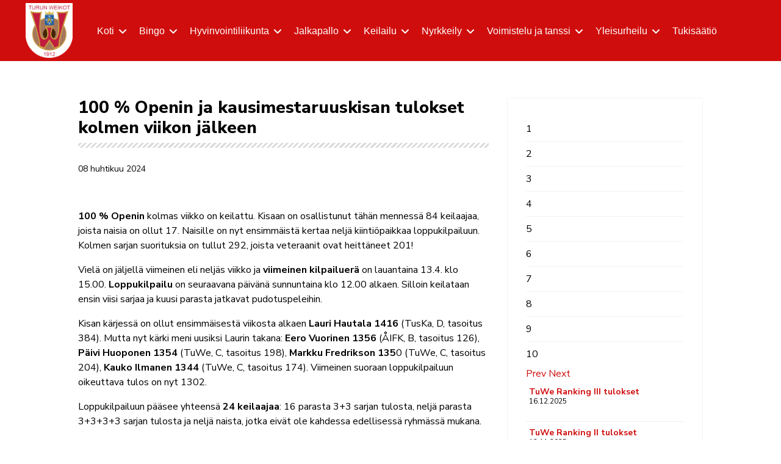

--- FILE ---
content_type: text/html; charset=utf-8
request_url: https://mail.turunweikot.fi/keilailu/uutiset/2496-100-openin-ja-kausimestaruuskisan-tulokset-kolmen-viikon-jaelkeen
body_size: 102451
content:

<!doctype html>
<html lang="fi-fi" dir="ltr">

<head>
    
    <meta name="viewport" content="width=device-width, initial-scale=1, shrink-to-fit=no">
    <meta charset="utf-8">
	<meta name="generator" content="Joomla! - Open Source Content Management">
	<title>100 % Openin ja kausimestaruuskisan tulokset kolmen viikon jälkeen</title>
	<link href="/images/tuwe-logo.png" rel="icon" type="image/vnd.microsoft.icon">
<link href="/media/vendor/joomla-custom-elements/css/joomla-alert.min.css?0.4.1" rel="stylesheet">
	<link href="//fonts.googleapis.com/css?family=Nunito Sans:100,100i,200,200i,300,300i,400,400i,500,500i,600,600i,700,700i,800,800i,900,900i&amp;subset=cyrillic&amp;display=swap" rel="stylesheet" media="none" onload="media=&quot;all&quot;">
	<link href="/templates/educon_ii/css/bootstrap.min.css" rel="stylesheet">
	<link href="/plugins/system/helixultimate/assets/css/system-j4.min.css" rel="stylesheet">
	<link href="/media/system/css/joomla-fontawesome.min.css?f2ad7f" rel="stylesheet">
	<link href="/templates/educon_ii/css/template.css" rel="stylesheet">
	<link href="/templates/educon_ii/css/presets/preset6.css" rel="stylesheet">
	<link href="/components/com_sppagebuilder/assets/css/dynamic-content.css?81582bdb254a94e4464424087c6479a8" rel="stylesheet">
	<link href="https://www.turunweikot.fi/modules/mod_news_pro_gk5/interface/css/style.css" rel="stylesheet">
	<link href="/components/com_sppagebuilder/assets/css/color-switcher.css?81582bdb254a94e4464424087c6479a8" rel="stylesheet">
	<style>/* Header */
/*
@media screen and (min-width: 992px) and (max-width: 1200px) {
#sp-header.full-header-left .menu-with-offcanvas #offcanvas-toggler 
{display: block !important;}
}
*/
#sp-header {
background: #d00d0d;
border-bottom:0;
}

@media screen and  (max-width: 1200px) {
#sp-header #offcanvas-toggler.mega { display: flex !important;}
}
#sp-header.full-header {
  padding-left: 30px;
  padding-right: 30px;
}
#sp-logo.has-border {
  padding-right: 30px;
}
@media (max-width: 1200px) {
  .logo-image {
    height: 90px !important;
  }
}
@media (max-width: 992px) {
  #sp-header {
    height: 100px;
  }
}

@media (max-width: 576px) {
  .logo-image-phone {
    height: 70px !important;
  }
}
@media (max-width: 992px) {
  .logo-image-phone {
    height: 70px !important;
  }
}




#offcanvas-toggler .burger-icon > span {
background:#fff !important;
}
.close-canvas .burger-icon > span {
background:#000 !important;
}


/* Article margins and borders */
@media (min-width:768px) {
.view-article #sp-main-body, .view-search #sp-main-body, .view-category #sp-main-body, .view-contact #sp-main-body, .view-form #sp-main-body, .view-profile #sp-main-body, .com-chronoforms7 #sp-main-body {
margin: 0 10% 0 10%;
}
}
@media (max-width:767px) {
.view-article #sp-main-body, .view-search #sp-main-body, .view-category #sp-main-body, .view-contact #sp-main-body, .view-form #sp-main-body, .view-profile #sp-main-body, .com-chronoforms7 #sp-main-body {
margin: 0 4% 0 4%;
}
}
.view-article #sp-main-body {
border-top: 0;
padding: 60px 0px 50px 0px;
}
.view-category #sp-main-body, .view-category #sp-main-body .article-list {
border-top: 0;
padding: 60px 0px 50px 0px;
}
.article-feature-gallery {
margin-bottom: 20px;
}

/* Page / article fonts*/
.com-sppagebuilder #sp-main-body h1, .view-article #sp-main-body h1, .view-category #sp-main-body h1, .view-category #sp-main-body .article-list .article .article-introtext h1, .com-chronoforms7 #sp-main-body h1 {
font-size: 28px;
font-family: "Nunito Sans";
font-weight: 800;
color: black;
margin-bottom:15px;
}
.article-header h1::after, #sp-footer h3::after {
  content: "";
  display: block;
  height: 8px;
  margin-top: 8px;
  background: repeating-linear-gradient(-45deg, rgba(0, 0, 0, 0), rgba(0, 0, 0, 0) 3px, rgba(17, 17, 17, 0.15) 3px, rgba(17, 17, 17, 0.15) 6px);
}
.com-sppagebuilder #sp-main-body h2, .view-article #sp-main-body h2, .view-category #sp-main-body .article-list .article .article-introtext h2, .com-chronoforms7 #sp-main-body h2 {
font-size: 24px;
font-family: "Nunito Sans";
font-weight: 700;
/*color: black;*/
}
.com-sppagebuilder #sp-main-body h3, .view-article #sp-main-body h3, .view-category #sp-main-body .article-list .article .article-introtext h3, .com-chronoforms7 #sp-main-body h3 {
font-size: 20px;
font-family: "Nunito Sans";
font-weight: 700;
/*color: black;*/
}
#sp-footer h3 {
font-size: 24px;
font-weight: 700;
}
.sppb-addon-ajax-contact h3 {
color: #D00D0D !important;
}
.com-sppagebuilder #sp-main-body h4, .com-sppagebuilder #sp-main-body h5, .view-article #sp-main-body h4, .view-article #sp-main-body h5, .com-chronoforms7 #sp-main-body h4, .com-chronoforms7 #sp-main-body h5, .view-category #sp-main-body .article-list .article .article-introtext h4, .view-category #sp-main-body .article-list .article .article-introtext h5 {
font-size: 20px;
font-family: "Nunito Sans";
font-weight: 700;
color: black;
}
.view-category #sp-main-body .article-list .article .article-introtext, .article-info > span, .view-category #sp-main-body .article-list .article .article-body .article-info span {
font-size: 14px;
font-weight:400;

color: black;
}

/* Text-align */
.article-introtext {
text-align:left !important;
}



/* Buttons */
body .sppb-btn {
text-transform: initial;
}




/* Tabs */
.sppb-modern-tab .sppb-nav-modern li {
margin:0;
}
.sppb-tab-content {
padding-top: 10px;
}

/* News GK5 */
.nspArt {
padding: 10px 5px 10px 5px !important;
border-bottom: 1px solid #eee !important;
}
h4.nspHeader {
margin:0 !important;
padding:0 !important;
font-size: 14px !important;
line-height: 16px !important;
}
p.nspInfo {
margin:0 !important;
padding:0 !important;
font-size: 12px !important;
line-height: 14px !important;
}

/* Banners */
.banner-horizontal .bannergroup {
padding: 30px 0 30px 0;
line-height: auto !important;
text-align: center;
}
.perhefutis .jalkapallo-sponsorit .bannergroup {
padding-top:30px;
}
.banner-horizontal .banneritem {
display: inline-block;
vertical-align: middle;
margin: 10px 20px 10px 20px;
}
.banner-horizontal .banneritem img {
border-radius:5px;
}
.banner-horizontal .clr {
display: none;
}


/* Forms */
.chronoform h1 {
  font: normal 24px helvetica !important;
  margin-top: 10px !important;
}
.chronoform h2 {
  font: normal 22px helvetica !important;
}
.edit #adminForm #jform_title {
width:500px !important;
}
.chronoform .control-label {
font-size:13px;
padding-top:7px !important;
}
.chronoform input[type="radio"], .chronoform input[type="checkbox"] {
margin:10px 0 10px 0;
}
.arkisto .form-inline .input-mini {
height:30px !important;
}
input[type="text"], .sppb-form-control, .sppb-form-group .sppb-form-control {
color: #000000;
}
input[type="text"]:hover, input[type="text"]:focus, input[type="email"]:hover, input[type="email"]:focus, .sppb-form-control:hover, .sppb-form-control:focus, .sppb-form-group .sppb-form-control:hover, .sppb-form-group .sppb-form-control:focus {
border-width: 1px;
}
/* Contact form */
.view-contact label, .view-contact .form-label {
  color: #000000;
}
.view-contact input {
 border-color: #000000;
}
.view-contact label .form-control-feedback {
  color: #df3939;
}
.view-contact .star, .view-contact .field-spacer {
display: none;
}



/* Login */
.view-login #sp-main-body {
padding:0 !important;
}
.view-login #sp-main-body form input {
padding:2px 5px !important;
}



/* Megamenu */
  .sp-megamenu-parent > li > a {
    padding: 0 10px;
  }
@media screen and  (min-width: 1350px) {
  .sp-megamenu-parent > li > a {
   font-size: 18px;
  }
}
/* Menu items */
ul.sp-mega-group .sp-group-title {
margin-top: 0px !important;
margin-bottom: 0 !important;
text-transform: initial !important;
}
ul.sp-mega-group .item-header a {
margin-top: 0px;
margin-bottom: 0 !important;
text-transform: initial !important;
}
.sp-megamenu-parent .sp-dropdown li.sp-menu-item span:not(.sp-menu-badge) {
  padding: 0;
}
.sp-megamenu-parent>li>a, .sp-megamenu-parent>li>a.active, .sp-megamenu-parent>li>a:hover {
 color: #ffffff !important;
}
.sp-megamenu-parent .sp-dropdown li.sp-menu-item > a {
  color: #d05a5a;
width:98%;
}
.sp-megamenu-parent .sp-dropdown li.sp-menu-item > a:hover {
  color: #D00D0D;
}


/* Menu fonts*/
.hyvis-lastentunnit a, .hyvis-aikuistentunnit a {
font-size:16px !important;
font-weight:700 !important;
}


/* Menu Canvas */
/* Dropdown menu width */
.sp-megamenu-wrapper .sp-dropdown.sp-dropdown-main.sp-menu-right:before {
    content: unset;
}
.sp-megamenu-wrapper .sp-dropdown.sp-dropdown-main.sp-menu-right:after {
    content: unset;
}
body.ltr .sp-megamenu-parent .sp-dropdown.sp-dropdown-main.sp-menu-right {
    border-bottom: unset;
}


/* Dropdown menu background and padding */
.sp-megamenu-parent .sp-dropdown .sp-dropdown-inner {
background: #f6fbea;
}
.sp-megamenu-parent .sp-dropdown li.sp-menu-item > a {
  padding: 5px 0;
}


/* Tables */
.mansikkatilaukset th {
background-color:#eee;
}
.mansikkatilaukset td, .mansikkatilaukset th {
border-bottom: 1px solid #eee;
padding-right:10px;
}

/* Footer */
#sp-footer {
background: #d00d0d;
/*background: #ff9933;*/
}
#sp-footer > .container {
  border-top: 0;
}
#sp-footer #sp-footer1 > .sp-column {
align-items: flex-start;
}


/* Copyright */
#sp-copyright {
text-align: center;
}</style>
	<style>body{font-family: 'Nunito Sans', sans-serif;font-size: 16px;color: #000000;text-decoration: none;}
</style>
	<style>h1{font-family: 'Nunito Sans', sans-serif;font-size: 30px;color: #000000;text-decoration: none;}
</style>
	<style>.sp-megamenu-parent > li > a, .sp-megamenu-parent > li > span, .sp-megamenu-parent .sp-dropdown li.sp-menu-item > a{font-family: 'Arial', sans-serif;font-weight: 500;text-decoration: none;text-align: left;}
</style>
	<style>.menu.nav-pills > li > a, .menu.nav-pills > li > span, .menu.nav-pills .sp-dropdown li.sp-menu-item > a{font-family: 'Arial', sans-serif;font-weight: 500;text-decoration: none;text-align: left;}
</style>
	<style>.logo-image {height:90px;}.logo-image-phone {height:90px;}</style>
	<style>@media(max-width: 992px) {.logo-image {height: 36px;}.logo-image-phone {height: 36px;}}</style>
	<style>@media(max-width: 576px) {.logo-image {height: 36px;}.logo-image-phone {height: 36px;}}</style>
	<style>#sp-copyright{ background-color:#333333;color:#FFFFFF;padding:30px 30px; }</style>
	<style>:root {--sppb-topbar-bg-color: #D00D0D; --sppb-topbar-text-color: #FFFFFF; --sppb-header-bg-color: #FFFFFF; --sppb-logo-text-color: #D00D0D; --sppb-menu-text-color: #D00D0D; --sppb-menu-text-hover-color: #D00D0D; --sppb-menu-text-active-color: #D00D0D; --sppb-menu-dropdown-bg-color: #FFFFFF; --sppb-menu-dropdown-text-color: #D00D0D; --sppb-menu-dropdown-text-hover-color: #D00D0D; --sppb-menu-dropdown-text-active-color: #D00D0D; --sppb-text-color: #000000; --sppb-bg-color: #FFFFFF; --sppb-link-color: #D00D0D; --sppb-link-hover-color: #d42525; --sppb-footer-bg-color: #d00d0d; --sppb-footer-text-color: #FFFFFF; --sppb-footer-link-color: #FFFFFF; --sppb-footer-link-hover-color: #FFFFFF}</style>
<script src="/media/vendor/jquery/js/jquery.min.js?3.7.1"></script>
	<script src="/media/legacy/js/jquery-noconflict.min.js?504da4"></script>
	<script src="/media/mod_menu/js/menu.min.js?f2ad7f" type="module"></script>
	<script type="application/json" class="joomla-script-options new">{"data":{"breakpoints":{"tablet":991,"mobile":480},"header":{"stickyOffset":"100"}},"joomla.jtext":{"ERROR":"Virhe","MESSAGE":"Viesti","NOTICE":"Huomautus","WARNING":"Varoitus","JCLOSE":"Sulje","JOK":"Ok","JOPEN":"Avoinna"},"system.paths":{"root":"","rootFull":"https:\/\/www.turunweikot.fi\/","base":"","baseFull":"https:\/\/www.turunweikot.fi\/"},"csrf.token":"af748795b41a392cf5c17ad8e9b4e708"}</script>
	<script src="/media/system/js/core.min.js?a3d8f8"></script>
	<script src="/media/vendor/bootstrap/js/alert.min.js?5.3.8" type="module"></script>
	<script src="/media/vendor/bootstrap/js/button.min.js?5.3.8" type="module"></script>
	<script src="/media/vendor/bootstrap/js/carousel.min.js?5.3.8" type="module"></script>
	<script src="/media/vendor/bootstrap/js/collapse.min.js?5.3.8" type="module"></script>
	<script src="/media/vendor/bootstrap/js/dropdown.min.js?5.3.8" type="module"></script>
	<script src="/media/vendor/bootstrap/js/modal.min.js?5.3.8" type="module"></script>
	<script src="/media/vendor/bootstrap/js/offcanvas.min.js?5.3.8" type="module"></script>
	<script src="/media/vendor/bootstrap/js/popover.min.js?5.3.8" type="module"></script>
	<script src="/media/vendor/bootstrap/js/scrollspy.min.js?5.3.8" type="module"></script>
	<script src="/media/vendor/bootstrap/js/tab.min.js?5.3.8" type="module"></script>
	<script src="/media/vendor/bootstrap/js/toast.min.js?5.3.8" type="module"></script>
	<script src="/media/system/js/showon.min.js?e51227" type="module"></script>
	<script src="/media/system/js/messages.min.js?9a4811" type="module"></script>
	<script src="/templates/educon_ii/js/main.js"></script>
	<script src="/components/com_sppagebuilder/assets/js/dynamic-content.js?81582bdb254a94e4464424087c6479a8"></script>
	<script src="https://www.turunweikot.fi/modules/mod_news_pro_gk5/interface/scripts/engine.jquery.js"></script>
	<script src="/components/com_sppagebuilder/assets/js/color-switcher.js?81582bdb254a94e4464424087c6479a8"></script>
	<script type="application/ld+json">{"@context":"https://schema.org","@graph":[{"@type":"Organization","@id":"https://www.turunweikot.fi/#/schema/Organization/base","name":"Turun Weikot","url":"https://www.turunweikot.fi/"},{"@type":"WebSite","@id":"https://www.turunweikot.fi/#/schema/WebSite/base","url":"https://www.turunweikot.fi/","name":"Turun Weikot","publisher":{"@id":"https://www.turunweikot.fi/#/schema/Organization/base"},"potentialAction":{"@type":"SearchAction","target":"https://mail.turunweikot.fi/haku?q={search_term_string}","query-input":"required name=search_term_string"}},{"@type":"WebPage","@id":"https://www.turunweikot.fi/#/schema/WebPage/base","url":"https://mail.turunweikot.fi/keilailu/uutiset/2496-100-openin-ja-kausimestaruuskisan-tulokset-kolmen-viikon-jaelkeen","name":"100 % Openin ja kausimestaruuskisan tulokset kolmen viikon jälkeen","isPartOf":{"@id":"https://www.turunweikot.fi/#/schema/WebSite/base"},"about":{"@id":"https://www.turunweikot.fi/#/schema/Organization/base"},"inLanguage":"fi-FI"},{"@type":"Article","@id":"https://www.turunweikot.fi/#/schema/com_content/article/2496","name":"100 % Openin ja kausimestaruuskisan tulokset kolmen viikon jälkeen","headline":"100 % Openin ja kausimestaruuskisan tulokset kolmen viikon jälkeen","inLanguage":"fi-FI","dateCreated":"2024-04-08T16:00:39+00:00","isPartOf":{"@id":"https://www.turunweikot.fi/#/schema/WebPage/base"}}]}</script>
	<script>template="educon_ii";</script>
	<script>
				document.addEventListener("DOMContentLoaded", () =>{
					window.htmlAddContent = window?.htmlAddContent || "";
					if (window.htmlAddContent) {
        				document.body.insertAdjacentHTML("beforeend", window.htmlAddContent);
					}
				});
			</script>
	<script>
			const initColorMode = () => {
				const colorVariableData = [];
				const sppbColorVariablePrefix = "--sppb";
				let activeColorMode = localStorage.getItem("sppbActiveColorMode") || "";
				activeColorMode = "";
				const modes = [];

				if(!modes?.includes(activeColorMode)) {
					activeColorMode = "";
					localStorage.setItem("sppbActiveColorMode", activeColorMode);
				}

				document?.body?.setAttribute("data-sppb-color-mode", activeColorMode);

				if (!localStorage.getItem("sppbActiveColorMode")) {
					localStorage.setItem("sppbActiveColorMode", activeColorMode);
				}

				if (window.sppbColorVariables) {
					const colorVariables = typeof(window.sppbColorVariables) === "string" ? JSON.parse(window.sppbColorVariables) : window.sppbColorVariables;

					for (const colorVariable of colorVariables) {
						const { path, value } = colorVariable;
						const variable = String(path[0]).trim().toLowerCase().replaceAll(" ", "-");
						const mode = path[1];
						const variableName = `${sppbColorVariablePrefix}-${variable}`;

						if (activeColorMode === mode) {
							colorVariableData.push(`${variableName}: ${value}`);
						}
					}

					document.documentElement.style.cssText += colorVariableData.join(";");
				}
			};

			window.sppbColorVariables = [];
			
			initColorMode();

			document.addEventListener("DOMContentLoaded", initColorMode);
		</script>
<link rel="apple-touch-icon" sizes="57x57" href="/apple-icon-57x57.png">
<link rel="apple-touch-icon" sizes="60x60" href="/apple-icon-60x60.png">
<link rel="apple-touch-icon" sizes="72x72" href="/apple-icon-72x72.png">
<link rel="apple-touch-icon" sizes="76x76" href="/apple-icon-76x76.png">
<link rel="apple-touch-icon" sizes="114x114" href="/apple-icon-114x114.png">
<link rel="apple-touch-icon" sizes="120x120" href="/apple-icon-120x120.png">
<link rel="apple-touch-icon" sizes="144x144" href="/apple-icon-144x144.png">
<link rel="apple-touch-icon" sizes="152x152" href="/apple-icon-152x152.png">
<link rel="apple-touch-icon" sizes="180x180" href="/apple-icon-180x180.png">
<link rel="icon" type="image/png" sizes="192x192"  href="/android-icon-192x192.png">
<link rel="icon" type="image/png" sizes="32x32" href="/favicon-32x32.png">
<link rel="icon" type="image/png" sizes="96x96" href="/favicon-96x96.png">
<link rel="icon" type="image/png" sizes="16x16" href="/favicon-16x16.png">
<link rel="manifest" href="/manifest.json">
<meta name="msapplication-TileColor" content="#ffffff">
<meta name="msapplication-TileImage" content="/ms-icon-144x144.png">
<meta name="theme-color" content="#ffffff">
        <style>
    .container,
    .sppb-row-container {
        max-width: 1200px;
    }
    </style>
    </head>

<body class="site helix-ultimate hu com_content com-content view-article layout-blog task-none itemid-2568 fi-fi ltr sticky-header layout-fluid offcanvas-init offcanvs-position-right">

    
    
    <div class="body-wrapper">
        <div class="body-innerwrapper">
            
	<div class="sticky-header-placeholder"></div>
<header id="sp-header" class="full-header full-header-left header-has-modules">
	<div class="container-fluid">
		<div class="container-inner">
			<div class="row align-items-center">
				<!-- Logo -->
				<div id="sp-logo" class="has-border col-auto">
					<div class="sp-column">
													
							<div class="logo"><a href="/">
				<img class='logo-image '
					srcset='https://www.turunweikot.fi/images/tuwe-logo-tekstilla-1912.png 1x'
					src='https://www.turunweikot.fi/images/tuwe-logo-tekstilla-1912.png'
					height='90px'
					alt='Turun Weikot ry'
				/>
				</a></div>											</div>
				</div>

				<!-- Menu -->
				<div id="sp-menu" class="col-auto">
					<div class="sp-column d-flex justify-content-between">
						<div class="menu-with-offcanvas d-flex justify-content-between flex-auto">
							<nav class="sp-megamenu-wrapper d-flex" role="navigation"><a id="offcanvas-toggler" aria-label="Menu" class="offcanvas-toggler-right d-flex d-xl-none" href="#"><div class="burger-icon" aria-hidden="true"><span></span><span></span><span></span></div></a><ul class="sp-megamenu-parent menu-animation-fade-down d-none d-xl-block"><li class="sp-menu-item sp-has-child"><a   href="/"  >Koti</a><div class="sp-dropdown sp-dropdown-main sp-dropdown-mega sp-menu-full container" style=""><div class="sp-dropdown-inner"><div class="row"><div class="col-sm-3"><ul class="sp-mega-group"><li class="item-1819 menu_item item-header"><a  class="sp-group-title" href="/ry/seura"  >Turun Weikot ry</a><ul class="sp-mega-group-child sp-dropdown-items"><li class="sp-menu-item"><a   href="/ry/seura/hallitus"  >Hallitus</a></li><li class="sp-menu-item"><a   href="/ry/seura/henkilokunta"  >Henkilökunta</a></li><li class="sp-menu-item"><a   href="/ry/seura/yhteystiedot"  >Toimiston yhteystiedot</a></li><li class="sp-menu-item"><a   href="/ry/seura/historia"  >Historia</a></li><li class="sp-menu-item"><a   href="/ry/seura/junioriurheilun-pelisaannot"  >Junioriurheilun pelisäännöt</a></li><li class="sp-menu-item"><a   href="/ry/seura/tietosuoja"  >Tietosuojaseloste</a></li><li class="sp-menu-item"><a   href="/ry/seura/seuran-logo"  >Seuran logo</a></li></ul></li><li class="item-2435 menu_item item-header"><a   href="/ry/tuwe-paiva"  >TuWe päivä</a></li><li class="item-1828 menu_item item-header"><a   href="/ry/myclub"  >Jäsenpalvelu myClub</a></li></ul></div><div class="col-sm-2"><ul class="sp-mega-group"><li class="item-2426 menu_item item-header"><a  class="sp-group-title" href="/ry/tukijat"  >TuWen tukijat</a><ul class="sp-mega-group-child sp-dropdown-items"><li class="sp-menu-item"><a   href="/ry/tukijat/lomake?view=form"  >TuWen tukijat lomake</a></li></ul></li><li class="item-2980 menu_item item-header"><a  rel="noopener noreferrer" href="https://turunweikot.myclub.fi/flow/shop/products" target="_blank"  ><span class="pe-2 fas fa-shopping-cart" aria-hidden="true"></span>Verkkokauppa</a></li></ul></div><div class="col-sm-4"><ul class="sp-mega-group"><li class="item-2026 menu_item item-header"><a  class="sp-group-title" href="/ry/kokoustila"  ><span class="pe-2 fas fa-wine-glass-alt" aria-hidden="true"></span>Juhla- ja kokoustilan vuokraus</a><ul class="sp-mega-group-child sp-dropdown-items"></ul></li><li class="item-704 module "><div class="sp-module "><div class="sp-module-content"><a href="/ry/kokoustila"><img style="border-radius: 5px;" src="/images/2019/09/12/_spmedia_thumbs/DSC_16841.jpg" /></a></div></div></li></ul></div><div class="col-sm-3"><ul class="sp-mega-group"><li class="item-1826 menu_item item-header"><a  class="sp-group-title" href="#"  >Talous, laskutus</a><ul class="sp-mega-group-child sp-dropdown-items"><li class="sp-menu-item"><a   href="/ry/taloushallinto/heeros"  >Heeros</a></li><li class="sp-menu-item"><a   href="/ry/taloushallinto/matkalaskut"  >Matkalaskut</a></li><li class="sp-menu-item"><a   href="/ry/taloushallinto/etosite-ostokuitit"  >eTosite (ostokuitit)</a></li><li class="sp-menu-item"><a   href="/ry/taloushallinto/laskutusosoitteet"  >Laskutusosoitteet</a></li><li class="sp-menu-item"><a   href="/ry/taloushallinto/tyonantajaedut"  >Työnantajaedut</a></li></ul></li><li class="item-1831 menu_item item-header"><a   href="/ry/kirjaudu"  >Kirjaudu</a></li><li class="item-3232 menu_item item-header"></li><li class="item-1842 menu_item item-header"></li><li class="item-1843 menu_item item-header"></li><li class="item-1832 menu_item item-header"></li></ul></div></div></div></div></li><li class="sp-menu-item sp-has-child"><a   href="/bingo"  >Bingo</a><div class="sp-dropdown sp-dropdown-main sp-menu-right" style="width: 250px;"><div class="sp-dropdown-inner"><ul class="sp-dropdown-items"><li class="sp-menu-item"><a   href="/bingo/eerikinkatu"  >Eerikinkatu</a></li><li class="sp-menu-item"><a   href="/bingo/mikonkatu"  >Mikonkatu</a></li><li class="sp-menu-item"><a   href="/bingo/oulu"  >Oulu</a></li></ul></div></div></li><li class="sp-menu-item sp-has-child"><a   href="/hyvinvointiliikunta"  >Hyvinvointiliikunta</a><div class="sp-dropdown sp-dropdown-main sp-menu-right" style="width: 250px;"><div class="sp-dropdown-inner"><ul class="sp-dropdown-items"><li class="sp-menu-item hyvis-lastentunnit"><a   href="/hyvinvointiliikunta/lapset"  >Lasten tunnit</a></li><li class="sp-menu-item hyvis-aikuistentunnit"><a   href="/hyvinvointiliikunta/aikuiset"  >Aikuisten tunnit</a></li><li class="sp-menu-item"><a   href="/hyvinvointiliikunta/paikat"  ><span class="pe-2 fas fa-map-signs" aria-hidden="true"></span>Liikuntapaikat</a></li><li class="sp-menu-item"><a   href="/hyvinvointiliikunta/ohjaajat"  ><span class="pe-2 far fa-smile" aria-hidden="true"></span>Ohjaajat</a></li><li class="sp-menu-item"><a   href="/hyvinvointiliikunta/hinnasto"  ><span class="pe-2 fas fa-euro-sign" aria-hidden="true"></span>Hinnasto</a></li><li class="sp-menu-item"><a   href="/hyvinvointiliikunta/jasenedut"  ><span class="pe-2 far fa-user-circle" aria-hidden="true"></span>Jäsenedut</a></li></ul></div></div></li><li class="sp-menu-item sp-has-child"><a   href="/jalkapallo"  >Jalkapallo</a><div class="sp-dropdown sp-dropdown-main sp-dropdown-mega sp-menu-full container" style=""><div class="sp-dropdown-inner"><div class="row"><div class="col-sm-3"><ul class="sp-mega-group"><li class="item-2499 menu_item item-header"><a  class="sp-group-title" href="#"  >Miehet</a><ul class="sp-mega-group-child sp-dropdown-items"><li class="sp-menu-item"><a   href="/jalkapallo/miehet/edustus"  >Miehet edustus</a></li><li class="sp-menu-item"><a   href="/jalkapallo/miehet/2"  >Miehet 2</a></li><li class="sp-menu-item"><a   href="/jalkapallo/miehet/3"  >Miehet 3</a></li><li class="sp-menu-item"><a   href="/jalkapallo/miehet/4"  >Miehet 4 (M35)</a></li><li class="sp-menu-item"><a   href="/jalkapallo/miehet/5"  >Miehet 5 (M45)</a></li></ul></li><li class="item-2505 menu_item item-header"><a  class="sp-group-title" href="#"  >Pojat</a><ul class="sp-mega-group-child sp-dropdown-items"><li class="sp-menu-item"><a   href="/jalkapallo/pojat/p16"  >P16 (2010)</a></li><li class="sp-menu-item"><a   href="/jalkapallo/pojat/p14"  >P14 (2012)</a></li><li class="sp-menu-item"><a   href="/jalkapallo/pojat/p14-hait"  >P14 Hait (2012)</a></li><li class="sp-menu-item"><a   href="/jalkapallo/pojat/p12"  >P12 (2014)</a></li><li class="sp-menu-item"><a   href="/jalkapallo/pojat/p11"  >P11 (2015)</a></li><li class="sp-menu-item"><a   href="/jalkapallo/pojat/p9-10"  >P9-10 (2016-17)</a></li><li class="sp-menu-item"><a   href="/jalkapallo/pojat/t-p8"  >T/P8 (2018)</a></li></ul></li></ul></div><div class="col-sm-3"><ul class="sp-mega-group"><li class="item-2512 menu_item item-header"><a  class="sp-group-title" href="#"  >Naiset</a><ul class="sp-mega-group-child sp-dropdown-items"><li class="sp-menu-item"><a   href="/jalkapallo/naiset/edustus"  >Naiset edustus</a></li><li class="sp-menu-item"><a   href="/jalkapallo/naiset/2"  >Naiset 2</a></li><li class="sp-menu-item"><a   href="/jalkapallo/naiset/3"  >Naiset 3</a></li></ul></li><li class="item-2520 menu_item item-header"><a  class="sp-group-title" href="#"  >Tytöt</a><ul class="sp-mega-group-child sp-dropdown-items"><li class="sp-menu-item"><a   href="/jalkapallo/tytot/t18"  >T18 (2008-2010)</a></li><li class="sp-menu-item"><a   href="/jalkapallo/tytot/t12-14"  >T12-14 (2012-2014)</a></li></ul></li><li class="item-2524 menu_item item-header"><a   href="/jalkapallo/perhefutis"  >Perhefutis</a></li><li class="item-3334 menu_item item-header"><a   href="/jalkapallo/ylakoulufutis-tytoille"  >Yläkoulufutis tytöille</a></li><li class="item-2526 menu_item item-header"><a   href="/jalkapallo/futisleirit"  >Futisleirit</a></li><li class="item-2989 menu_item item-header"><a   href="/jalkapallo/toukoturnaus"  >TuWen Toukoturnaus P13</a></li><li class="item-2534 menu_item item-header"><a   href="/jalkapallo/pelinohjaajat"  >Pelinohjaajat</a></li></ul></div><div class="col-sm-3"><ul class="sp-mega-group"><li class="item-2539 menu_item item-header"><a  class="sp-group-title" href="/jalkapallo/raunistula"  ><span class="pe-2 far fa-futbol" aria-hidden="true"></span>Raunistulan kenttä</a><ul class="sp-mega-group-child sp-dropdown-items"></ul></li><li class="item-2545 menu_item item-header"><a   href="/jalkapallo/veo-kamera"  >VEO-kamera</a></li><li class="item-2547 menu_item item-header"><a  class="sp-group-title" href="/jalkapallo/sponsorointi"  >Sponsorointi</a><ul class="sp-mega-group-child sp-dropdown-items"></ul></li><li class="item-2546 menu_item item-header"><a  rel="noopener noreferrer" href="https://turunweikot.myclub.fi/flow/shop/products" target="_blank"  ><span class="pe-2 fas fa-shopping-cart" aria-hidden="true"></span>Verkkokauppa</a></li><li class="item-2542 menu_item item-header"><a  class="sp-group-title" href="/jalkapallo/telttavuokraus"  ><span class="pe-2 fas fa-campground" aria-hidden="true"></span>Telttavuokraus</a><ul class="sp-mega-group-child sp-dropdown-items"></ul></li><li class="item-703 module "><div class="sp-module "><div class="sp-module-content"><a href="/jalkapallo/telttavuokraus"><img style="border-radius: 5px;" src="/images/2024/09/09/20230615_184650-1.jpg" /></a></div></div></li></ul></div><div class="col-sm-3"><ul class="sp-mega-group"><li class="item-2549 menu_item item-header"><a  class="sp-group-title" href="#"  >Talous, laskutus</a><ul class="sp-mega-group-child sp-dropdown-items"><li class="sp-menu-item"><a   href="/jalkapallo/taloushallinto/heeros"  >Heeros</a></li><li class="sp-menu-item"><a   href="/jalkapallo/taloushallinto/matkalaskut"  >Matkalaskut</a></li><li class="sp-menu-item"><a   href="/jalkapallo/taloushallinto/etosite-ostokuitit"  >eTosite (ostokuitit)</a></li><li class="sp-menu-item"><a   href="/jalkapallo/taloushallinto/laskutusosoitteet"  >Laskutusosoitteet</a></li><li class="sp-menu-item"><a   href="/jalkapallo/taloushallinto/tyonantajaedut"  >Työnantajaedut</a></li><li class="sp-menu-item"><a  rel="noopener noreferrer" href="https://www.turunweikot.fi/tiedostot/jalkapallo/tuwe-jalkapallo-toimintamaksut-2026.pdf" target="_blank"  >Toimintamaksut</a></li></ul></li><li class="item-2536 menu_item item-header"><a  class="sp-group-title" href="#"  >Matkustaminen</a><ul class="sp-mega-group-child sp-dropdown-items"><li class="sp-menu-item"><a   href="/jalkapallo/matkustaminen/bussimatkat"  >Bussimatkat</a></li><li class="sp-menu-item"><a   href="/jalkapallo/matkustaminen/laivamatkat"  >Laivamatkat</a></li></ul></li></ul></div></div><div class="row"><div class="col-sm-3"></div><div class="col-sm-3"><ul class="sp-mega-group"><li class="item-2556 menu_item item-header"><a   href="/jalkapallo/organisaatio-sidosryhmat-missio-visio"  >Organisaatio, sidosryhmät, missio ja visio</a></li><li class="item-3312 menu_item item-header"><a   href="/jalkapallo/vastuullisuus"  >Vastuullisuus</a></li><li class="item-2533 menu_item item-header"><a   href="/jalkapallo/pelisaannot"  >Pelisäännöt</a></li></ul></div><div class="col-sm-3"><ul class="sp-mega-group"><li class="item-2535 menu_item item-header"><a   href="/jalkapallo/varusteet"  >Varusteet</a></li><li class="item-2531 menu_item item-header"><a   href="/jalkapallo/vakuutukset"  >Vakuutusasiat</a></li><li class="item-2532 menu_item item-header"><a   href="/jalkapallo/urheilu-mehilainen"  >Urheilu Mehiläinen</a></li></ul></div><div class="col-sm-3"><ul class="sp-mega-group"><li class="item-2529 menu_item item-header"><a  rel="noopener noreferrer" href="https://turunweikot.myclub.fi/flow/user/new?new_profile=true" target="_blank"  ><span class="pe-2 fas fa-id-card" aria-hidden="true"></span>Ilmoita jäsentiedot</a></li><li class="item-2530 menu_item item-header"><a  rel="noopener noreferrer" href="https://turunweikot.myclub.fi/login" target="_blank"  >Kirjaudu jäsenpalveluun</a></li></ul></div></div></div></div></li><li class="sp-menu-item sp-has-child active"><a   href="/keilailu"  >Keilailu</a><div class="sp-dropdown sp-dropdown-main sp-menu-right" style="width: 250px;"><div class="sp-dropdown-inner"><ul class="sp-dropdown-items"><li class="sp-menu-item sp-has-child"><a   href="#"  >Turun Weikot Keilailu ry</a><div class="sp-dropdown sp-dropdown-sub sp-menu-right" style="width: 250px;"><div class="sp-dropdown-inner"><ul class="sp-dropdown-items"><li class="sp-menu-item"><a   href="/keilailu/yhdistys/hallitus"  >Hallitus</a></li><li class="sp-menu-item"><a   href="/keilailu/yhdistys/pelisaannot"  >Pelisäännöt</a></li><li class="sp-menu-item"><a   href="/keilailu/yhdistys/toimintakasikirja"  >Toimintakäsikirja</a></li><li class="sp-menu-item"><a   href="/keilailu/yhdistys/yhteystiedot"  >Yhteystiedot</a></li></ul></div></div></li><li class="sp-menu-item"><a   href="/keilailu/joukkueet"  >Joukkueet</a></li><li class="sp-menu-item"><a   href="/keilailu/juniorit"  >Juniorit</a></li><li class="sp-menu-item current-item active"><a aria-current="page"  href="/keilailu/uutiset"  >Uutiset</a></li><li class="sp-menu-item"><a   href="/keilailu/tuwe-ranking"  >TuWe Ranking</a></li><li class="sp-menu-item"><a   href="/keilailu/seuramestarit"  >Seuramestarit</a></li><li class="sp-menu-item"><a   href="/keilailu/valmennusvinkit"  >Valmennusvinkit</a></li><li class="sp-menu-item"><a   href="/keilailu/myydaan-ostetaan"  >Myydään / ostetaan</a></li><li class="sp-menu-item"><a   href="/keilailu/jaseneksi?view=form"  ><span class="pe-2 fas fa-external-link" aria-hidden="true"></span>Liity jäseneksi</a></li><li class="sp-menu-item sp-has-child"><a   href="#"  >Talous, laskutus</a><div class="sp-dropdown sp-dropdown-sub sp-menu-right" style="width: 250px;"><div class="sp-dropdown-inner"><ul class="sp-dropdown-items"><li class="sp-menu-item"><a   href="/keilailu/taloushallinto/heeros"  >Heeros</a></li><li class="sp-menu-item"><a   href="/keilailu/taloushallinto/matkalaskut"  >Matkalaskut</a></li><li class="sp-menu-item"><a   href="/keilailu/taloushallinto/etosite-ostokuitit"  >eTosite (ostokuitit)</a></li><li class="sp-menu-item"><a   href="/keilailu/taloushallinto/laskutusosoitteet"  >Laskutusosoitteet</a></li><li class="sp-menu-item"><a   href="/keilailu/taloushallinto/tyonantajaedut"  >Työnantajaedut</a></li></ul></div></div></li></ul></div></div></li><li class="sp-menu-item sp-has-child"><a   href="/nyrkkeily"  >Nyrkkeily</a><div class="sp-dropdown sp-dropdown-main sp-menu-right" style="width: 250px;"><div class="sp-dropdown-inner"><ul class="sp-dropdown-items"><li class="sp-menu-item"><a   href="/nyrkkeily/uutiset"  >Uutiset</a></li><li class="sp-menu-item sp-has-child"><a   href="#"  >Talous, laskutus</a><div class="sp-dropdown sp-dropdown-sub sp-menu-right" style="width: 250px;"><div class="sp-dropdown-inner"><ul class="sp-dropdown-items"><li class="sp-menu-item"><a   href="/nyrkkeily/taloushallinto/heeros"  >Heeros</a></li><li class="sp-menu-item"><a   href="/nyrkkeily/taloushallinto/matkalaskut"  >Matkalaskut</a></li><li class="sp-menu-item"><a   href="/nyrkkeily/taloushallinto/etosite-ostokuitit"  >eTosite (ostokuitit)</a></li><li class="sp-menu-item"><a   href="/nyrkkeily/taloushallinto/laskutusosoitteet"  >Laskutusosoitteet</a></li><li class="sp-menu-item"><a   href="/nyrkkeily/taloushallinto/tyonantajaedut"  >Työnantajaedut</a></li></ul></div></div></li></ul></div></div></li><li class="sp-menu-item sp-has-child"><a   href="/voimistelu"  >Voimistelu ja tanssi</a><div class="sp-dropdown sp-dropdown-main sp-menu-right" style="width: 250px;"><div class="sp-dropdown-inner"><ul class="sp-dropdown-items"><li class="sp-menu-item sp-has-child"><a   href="#"  >Valmennusryhmät</a><div class="sp-dropdown sp-dropdown-sub sp-menu-right" style="width: 250px;"><div class="sp-dropdown-inner"><ul class="sp-dropdown-items"><li class="sp-menu-item"><a   href="/voimistelu/valmennusryhmat/stara-farfalle"  >Stara-Farfalle</a></li><li class="sp-menu-item"><a   href="/voimistelu/valmennusryhmat/felide"  >Felide</a></li><li class="sp-menu-item"><a   href="/voimistelu/valmennusryhmat/joukkuearkisto"  >Joukkuearkisto</a></li><li class="sp-menu-item"><a   href="/voimistelu/valmennusryhmat/valmentajat"  >Valmentajat</a></li></ul></div></div></li><li class="sp-menu-item"><a   href="/hyvinvointiliikunta"  >Hyvinvointiliikunta</a></li><li class="sp-menu-item"><a   href="/voimistelu/magicmove"  ><span class="fas fa-magic"></span> MagicMove</a></li><li class="sp-menu-item sp-has-child"><a   href="#"  >Jäsenille</a><div class="sp-dropdown sp-dropdown-sub sp-menu-right" style="width: 250px;"><div class="sp-dropdown-inner"><ul class="sp-dropdown-items"><li class="sp-menu-item"><a   href="/voimistelu/jasenille/varainkeruu"  >Varainkeruu</a></li><li class="sp-menu-item"><a   href="/voimistelu/jasenille/valmentajille"  >Valmentajille</a></li><li class="sp-menu-item"><a   href="/voimistelu/jasenille/huoltajille"  >Huoltajille</a></li><li class="sp-menu-item"><a   href="/?Itemid=1978"  >Jäsenedut</a></li><li class="sp-menu-item"><a   href="/voimistelu/jasenille/talkoovuorot"  >Talkoovuorot</a></li><li class="sp-menu-item"><a   href="/voimistelu/jasenille/hallitus"  >Hallitus</a></li></ul></div></div></li><li class="sp-menu-item"><a  rel="noopener noreferrer" href="https://turunweikot.myclub.fi/flow/user/new" target="_blank"  ><span class="pe-2 fas fa-external-link" aria-hidden="true"></span>Liity jäseneksi</a></li><li class="sp-menu-item"><a   href="/voimistelu/tanssimatto"  >Tanssimatto</a></li><li class="sp-menu-item"><a   href="/voimistelu/tyohakemus?view=form"  >Työhakemus</a></li><li class="sp-menu-item sp-has-child"><a   href="#"  >Talous, laskutus</a><div class="sp-dropdown sp-dropdown-sub sp-menu-right" style="width: 250px;"><div class="sp-dropdown-inner"><ul class="sp-dropdown-items"><li class="sp-menu-item"><a   href="/voimistelu/taloushallinto/heeros"  >Heeros</a></li><li class="sp-menu-item"><a   href="/voimistelu/taloushallinto/matkalaskut"  >Matkalaskut</a></li><li class="sp-menu-item"><a   href="/voimistelu/taloushallinto/etosite-ostokuitit"  >eTosite (ostokuitit)</a></li><li class="sp-menu-item"><a   href="/voimistelu/taloushallinto/laskutusosoitteet"  >Laskutusosoitteet</a></li><li class="sp-menu-item"><a   href="/voimistelu/taloushallinto/tyonantajaedut"  >Työnantajaedut</a></li><li class="sp-menu-item"><a   href="/voimistelu/taloushallinto/vakuutus"  >Vakuutus</a></li></ul></div></div></li></ul></div></div></li><li class="sp-menu-item sp-has-child"><a   href="/yleisurheilu"  >Yleisurheilu</a><div class="sp-dropdown sp-dropdown-main sp-menu-right" style="width: 250px;"><div class="sp-dropdown-inner"><ul class="sp-dropdown-items"><li class="sp-menu-item sp-has-child"><a   href="#"  >TuWe Yleisurheilu ry</a><div class="sp-dropdown sp-dropdown-sub sp-menu-left" style="width: 250px;left: -250px;"><div class="sp-dropdown-inner"><ul class="sp-dropdown-items"><li class="sp-menu-item"><a   href="/yleisurheilu/yhdistys/hallitus"  >Hallitus</a></li><li class="sp-menu-item"><a   href="/yleisurheilu/yhdistys/vastuullisuus"  >Vastuullisuus</a></li><li class="sp-menu-item"><a   href="/yleisurheilu/yhdistys/pelisaannot"  >Pelisäännöt</a></li><li class="sp-menu-item"><a   href="/yleisurheilu/yhdistys/seura-asut"  >Seura-asut</a></li><li class="sp-menu-item"><a   href="/yleisurheilu/yhdistys/ennatykset"  >Ennätykset</a></li><li class="sp-menu-item"><a   href="/yleisurheilu/yhdistys/materiaali"  >Toimintakäsikirja, logot</a></li><li class="sp-menu-item"><a   href="/yleisurheilu/yhdistys/yhteystiedot"  >Yhteystiedot</a></li></ul></div></div></li><li class="sp-menu-item"><a   href="/yleisurheilu/aikuiset"  >Aikuisurheilu</a></li><li class="sp-menu-item"><a   href="/yleisurheilu/nuorisovalmennus"  >Nuorisovalmennus</a></li><li class="sp-menu-item sp-has-child"><a   href="/yleisurheilu/urheilukoulu"  >Urheilukoulu</a><div class="sp-dropdown sp-dropdown-sub sp-menu-left" style="width: 250px;left: -250px;"><div class="sp-dropdown-inner"><ul class="sp-dropdown-items"><li class="sp-menu-item"><a   href="/yleisurheilu/urheilukoulu/10-11"  >-10-11</a></li><li class="sp-menu-item"><a   href="/yleisurheilu/urheilukoulu/12-13"  >-12-13</a></li><li class="sp-menu-item"><a   href="/yleisurheilu/urheilukoulu/14-15"  >-14-15</a></li><li class="sp-menu-item"><a   href="/yleisurheilu/urheilukoulu/16-17"  >-16-17</a></li><li class="sp-menu-item"><a   href="/yleisurheilu/urheilukoulu/18-19"  >-18-19</a></li><li class="sp-menu-item"><a   href="/yleisurheilu/urheilukoulu/temppukoulu"  >Temppukoulu</a></li><li class="sp-menu-item"><a   href="/yleisurheilu/urheilukoulu/hinnat"  >Urheilukoulumaksut</a></li><li class="sp-menu-item"><a  rel="noopener noreferrer" href="https://turunweikot.myclub.fi/flow/user/new?new_profile=true" target="_blank"  >Ilmoittaudu</a></li><li class="sp-menu-item"><a   href="/yleisurheilu/urheilukoulu/wauhti-weikko"  >Wauhti weikko</a></li></ul></div></div></li><li class="sp-menu-item"><a   href="/yleisurheilu/toimitsija-talkootehtavat"  >Toimitsija- ja talkootehtävät</a></li><li class="sp-menu-item"><a  rel="noopener noreferrer" href="https://turunweikot.myclub.fi/flow/user/new?new_profile=true" target="_blank"  ><span class="pe-2 fas fa-id-card" aria-hidden="true"></span>Ilmoita jäsentiedot</a></li><li class="sp-menu-item"><a  rel="noopener noreferrer" href="https://turunweikot.myclub.fi/login" target="_blank"  ><span class="pe-2 fas fa-external-link" aria-hidden="true"></span>Kirjaudu jäsenpalveluun</a></li><li class="sp-menu-item"><a   href="/yleisurheilu/yhteistyokumppanit"  >Yhteistyökumppanit</a></li><li class="sp-menu-item"><a   href="/yleisurheilu/linkit"  >Linkit</a></li><li class="sp-menu-item sp-has-child"><a   href="#"  >Talous, laskutus</a><div class="sp-dropdown sp-dropdown-sub sp-menu-left" style="width: 250px;left: -250px;"><div class="sp-dropdown-inner"><ul class="sp-dropdown-items"><li class="sp-menu-item"><a   href="/yleisurheilu/taloushallinto/heeros"  >Heeros</a></li><li class="sp-menu-item"><a   href="/yleisurheilu/taloushallinto/matkalaskut"  >Matkalaskut</a></li><li class="sp-menu-item"><a   href="/yleisurheilu/taloushallinto/etosite-ostokuitit"  >eTosite (ostokuitit)</a></li><li class="sp-menu-item"><a   href="/yleisurheilu/taloushallinto/laskutusosoitteet"  >Laskutusosoitteet</a></li><li class="sp-menu-item"><a   href="/yleisurheilu/taloushallinto/tyonantajaedut"  >Työnantajaedut</a></li></ul></div></div></li></ul></div></div></li><li class="sp-menu-item"><a   href="/tukisaatio"  >Tukisäätiö</a></li></ul></nav>						</div>
					</div>
				</div>
				
				<!-- Menu Right position -->
				<div id="menu-right" class="col-auto d-flex align-items-center ms-auto">
					<!-- Related Modules -->
					<div class="d-none d-lg-flex header-modules align-items-center">
								
													</div>
					
					

					<!-- if offcanvas position right -->
											<a id="offcanvas-toggler"  aria-label="Menu" title="Menu"  class="mega offcanvas-toggler-secondary offcanvas-toggler-right d-flex align-items-center" href="#"><div class="burger-icon"><span></span><span></span><span></span></div></a>
									</div>
			</div>
		</div>
	</div>
</header>            
<section id="sp-main-body" >

									
	
<div class="row">
	
<div id="sp-component" class="col-lg-8 ">
	<div class="sp-column ">
		<div id="system-message-container" aria-live="polite"></div>


		
		<div class="article-details " itemscope itemtype="https://schema.org/Article">
	<meta itemprop="inLanguage" content="fi-FI">
	
	
					
		
		<div class="article-header">
					<h1 itemprop="headline">
				100 % Openin ja kausimestaruuskisan tulokset kolmen viikon jälkeen			</h1>
									</div>
		<div class="article-can-edit d-flex flex-wrap justify-content-between">
				</div>
				<div class="article-info">

	
		
		
		
		
					<span class="published" title="Julkaistu: 08 huhtikuu 2024">
	<time datetime="2024-04-08T19:00:39+03:00" itemprop="datePublished">
		08 huhtikuu 2024	</time>
</span>
		
		
	
			
		
				
			</div>
		
		
			
		
		

<!--
  
			<div class="article-ratings-social-share d-flex justify-content-end">
			<div class="me-auto align-self-center">
							</div>
			<div class="social-share-block">
				<div class="article-social-share">
	<div class="social-share-icon">
		<ul>
			                												<li>
					<a class="facebook" onClick="window.open('https://www.facebook.com/sharer.php?u=https://www.turunweikot.fi/keilailu/uutiset/2496-100-openin-ja-kausimestaruuskisan-tulokset-kolmen-viikon-jaelkeen','Facebook','width=600,height=300,left='+(screen.availWidth/2-300)+',top='+(screen.availHeight/2-150)+''); return false;" href="https://www.facebook.com/sharer.php?u=https://www.turunweikot.fi/keilailu/uutiset/2496-100-openin-ja-kausimestaruuskisan-tulokset-kolmen-viikon-jaelkeen" title="Facebook">
						<span class="fab fa-facebook" aria-hidden="true"></span>
					</a>
				</li>
							                								<li>
					<a class="twitter" title="Twitter" onClick="window.open('https://twitter.com/share?url=https://www.turunweikot.fi/keilailu/uutiset/2496-100-openin-ja-kausimestaruuskisan-tulokset-kolmen-viikon-jaelkeen&amp;text=100%20%%20Openin%20ja%20kausimestaruuskisan%20tulokset%20kolmen%20viikon%20jälkeen','Twitter share','width=600,height=300,left='+(screen.availWidth/2-300)+',top='+(screen.availHeight/2-150)+''); return false;" href="https://twitter.com/share?url=https://www.turunweikot.fi/keilailu/uutiset/2496-100-openin-ja-kausimestaruuskisan-tulokset-kolmen-viikon-jaelkeen&amp;text=100%20%%20Openin%20ja%20kausimestaruuskisan%20tulokset%20kolmen%20viikon%20jälkeen">
					<svg xmlns="http://www.w3.org/2000/svg" viewBox="0 0 512 512" fill="currentColor"><path d="M389.2 48h70.6L305.6 224.2 487 464H345L233.7 318.6 106.5 464H35.8L200.7 275.5 26.8 48H172.4L272.9 180.9 389.2 48zM364.4 421.8h39.1L151.1 88h-42L364.4 421.8z"/></svg>
					</a>
				</li>
											                					<li>
						<a class="linkedin" title="LinkedIn" onClick="window.open('https://www.linkedin.com/shareArticle?mini=true&url=https://www.turunweikot.fi/keilailu/uutiset/2496-100-openin-ja-kausimestaruuskisan-tulokset-kolmen-viikon-jaelkeen','Linkedin','width=585,height=666,left='+(screen.availWidth/2-292)+',top='+(screen.availHeight/2-333)+''); return false;" href="https://www.linkedin.com/shareArticle?mini=true&url=https://www.turunweikot.fi/keilailu/uutiset/2496-100-openin-ja-kausimestaruuskisan-tulokset-kolmen-viikon-jaelkeen" >
							<span class="fab fa-linkedin" aria-hidden="true"></span>
						</a>
					</li>
																		</ul>
		</div>
	</div>
			</div>
		</div>
	
  -->

	<div itemprop="articleBody">
		<p>&nbsp;</p>

<p><strong>100 % Openin</strong> kolmas viikko on keilattu. Kisaan on osallistunut tähän mennessä 84 keilaajaa, joista naisia on ollut 17. Naisille on nyt ensimmäistä kertaa neljä kiintiöpaikkaa loppukilpailuun. Kolmen sarjan suorituksia on tullut 292, joista veteraanit ovat heittäneet 201!</p>

<p>Vielä on jäljellä viimeinen eli neljäs viikko ja <strong>viimeinen kilpailuerä</strong> on lauantaina 13.4. klo 15.00. <strong>Loppukilpailu</strong> on seuraavana päivänä sunnuntaina klo 12.00 alkaen. Silloin keilataan ensin viisi sarjaa ja kuusi parasta jatkavat pudotuspeleihin.</p>

<p>Kisan kärjessä on ollut ensimmäisestä viikosta alkaen <strong>Lauri Hautala 1416 </strong>(TusKa, D, tasoitus 384). Mutta nyt kärki meni uusiksi Laurin takana: <b>Eero Vuorinen 1356</b> (ÅIFK, B, tasoitus 126), <b>Päivi Huoponen 1354</b> (TuWe, C, tasoitus 198), <strong>Markku Fredrikson 135</strong>0 (TuWe, C, tasoitus 204), <strong>Kauko</strong>&nbsp;<b>Ilmanen 1344</b> (TuWe, C, tasoitus 174). Viimeinen suoraan loppukilpailuun oikeuttava tulos on nyt 1302.</p>

<p>Loppukilpailuun pääsee yhteensä <strong>24 keilaajaa</strong>: 16 parasta 3+3 sarjan tulosta, neljä parasta 3+3+3+3 sarjan tulosta ja neljä naista, jotka eivät ole kahdessa edellisessä ryhmässä mukana.</p>

<p>Samassa yhteydessä keilataan myös TuWen kausimestaruuskisan toinen osio. Ensimmäinen osio oli joulukuussa Turun mestaruuskisojen yhteydessä.&nbsp;</p>

<p>Tilanne 6.4.2024</p>

<p>&nbsp;</p>

<table border="0" cellpadding="0" cellspacing="0" width="585">
	<tbody>
		<tr height="20">
			<td height="20" width="167">&nbsp;</td>
			<td width="64">&nbsp;</td>
			<td width="64">puhdas</td>
			<td style="width: 63px;" width="55">&nbsp;</td>
			<td style="width: 59px;" width="64">&nbsp;</td>
			<td width="21">&nbsp;</td>
			<td style="width: 85px;" width="77">Turun</td>
			<td style="width: 63px;" width="73">&nbsp;</td>
		</tr>
		<tr height="19">
			<td height="19"><strong>MAB</strong></td>
			<td>&nbsp; &nbsp;ka</td>
			<td>tulos</td>
			<td style="width: 63px;">tasoitus</td>
			<td style="width: 59px;">yhteensä</td>
			<td>&nbsp;</td>
			<td style="width: 85px;">mestaruus</td>
			<td style="width: 63px;">yhteensä</td>
		</tr>
		<tr height="19">
			<td height="19">Alexander Lindstedt</td>
			<td>189.07</td>
			<td>1248</td>
			<td style="width: 63px;">6</td>
			<td style="width: 59px;">1254</td>
			<td>&nbsp;</td>
			<td style="width: 85px;">1225</td>
			<td style="width: 63px;">2479</td>
		</tr>
		<tr height="19">
			<td height="19">Jori Kaijanen</td>
			<td>193.89</td>
			<td>1219</td>
			<td style="width: 63px;">0</td>
			<td style="width: 59px;">1219</td>
			<td>&nbsp;</td>
			<td style="width: 85px;">1237</td>
			<td style="width: 63px;">2456</td>
		</tr>
		<tr height="19">
			<td height="19">Pertti Ojala</td>
			<td>185.13</td>
			<td>1136</td>
			<td style="width: 63px;">24</td>
			<td style="width: 59px;">1160</td>
			<td>&nbsp;</td>
			<td style="width: 85px;">1238</td>
			<td style="width: 63px;">2398</td>
		</tr>
		<tr height="19">
			<td height="19">Topi Myllymäki</td>
			<td>193.18</td>
			<td>1134</td>
			<td style="width: 63px;">0</td>
			<td style="width: 59px;">1134</td>
			<td>&nbsp;</td>
			<td style="width: 85px;">1259</td>
			<td style="width: 63px;">2393</td>
		</tr>
		<tr height="19">
			<td height="19">Jari Rantanen</td>
			<td>180.14</td>
			<td>1099</td>
			<td style="width: 63px;">48</td>
			<td style="width: 59px;">1147</td>
			<td>&nbsp;</td>
			<td style="width: 85px;">1165</td>
			<td style="width: 63px;">2312</td>
		</tr>
		<tr height="19">
			<td height="19">Ari Vihersaari</td>
			<td>184.87</td>
			<td>1057</td>
			<td style="width: 63px;">24</td>
			<td style="width: 59px;">1081</td>
			<td>&nbsp;</td>
			<td style="width: 85px;">1164</td>
			<td style="width: 63px;">2245</td>
		</tr>
		<tr height="19">
			<td height="19">Erkki Wiik</td>
			<td>180.07</td>
			<td>1055</td>
			<td style="width: 63px;">48</td>
			<td style="width: 59px;">1103</td>
			<td>&nbsp;</td>
			<td style="width: 85px;">1075</td>
			<td style="width: 63px;">2178</td>
		</tr>
		<tr height="19">
			<td height="19">Harri Kaiskola</td>
			<td>&nbsp;</td>
			<td>&nbsp;</td>
			<td style="width: 63px;">&nbsp;</td>
			<td style="width: 59px;">&nbsp;</td>
			<td>&nbsp;</td>
			<td style="width: 85px;">1253</td>
			<td style="width: 63px;">1253</td>
		</tr>
		<tr height="12">
			<td height="12">&nbsp;</td>
			<td>&nbsp;</td>
			<td>&nbsp;</td>
			<td style="width: 63px;">&nbsp;</td>
			<td style="width: 59px;">&nbsp;</td>
			<td>&nbsp;</td>
			<td style="width: 85px;">&nbsp;</td>
			<td style="width: 63px;">&nbsp;</td>
		</tr>
		<tr height="19">
			<td height="19"><strong>CD</strong></td>
			<td>&nbsp;</td>
			<td>&nbsp;</td>
			<td style="width: 63px;">&nbsp;</td>
			<td style="width: 59px;">&nbsp;</td>
			<td>&nbsp;</td>
			<td style="width: 85px;">&nbsp;</td>
			<td style="width: 63px;">&nbsp;</td>
		</tr>
		<tr height="19">
			<td height="19">Henri Myllymäki</td>
			<td>169.96</td>
			<td>1120</td>
			<td style="width: 63px;">96</td>
			<td style="width: 59px;">1216</td>
			<td>&nbsp;</td>
			<td style="width: 85px;">1284</td>
			<td style="width: 63px;">2500</td>
		</tr>
		<tr height="19">
			<td height="19">Markku Fredrikson</td>
			<td>165.50</td>
			<td>1146</td>
			<td style="width: 63px;">114</td>
			<td style="width: 59px;">1260</td>
			<td>&nbsp;</td>
			<td style="width: 85px;">1211</td>
			<td style="width: 63px;">2471</td>
		</tr>
		<tr height="19">
			<td height="19">Martti Uuttu</td>
			<td>160.86</td>
			<td>995</td>
			<td style="width: 63px;">138</td>
			<td style="width: 59px;">1133</td>
			<td>&nbsp;</td>
			<td style="width: 85px;">1080</td>
			<td style="width: 63px;">2213</td>
		</tr>
		<tr height="19">
			<td height="19">Jouni Teppo</td>
			<td>161.37</td>
			<td>986</td>
			<td style="width: 63px;">138</td>
			<td style="width: 59px;">1124</td>
			<td>&nbsp;</td>
			<td style="width: 85px;">1073</td>
			<td style="width: 63px;">2197</td>
		</tr>
		<tr height="19">
			<td height="19">&nbsp;</td>
			<td>&nbsp;</td>
			<td>&nbsp;</td>
			<td style="width: 63px;">&nbsp;</td>
			<td style="width: 59px;">&nbsp;</td>
			<td>&nbsp;</td>
			<td style="width: 85px;">&nbsp;</td>
			<td style="width: 63px;">&nbsp;</td>
		</tr>
		<tr height="19">
			<td height="19"><strong>Naiset</strong></td>
			<td>&nbsp;</td>
			<td>&nbsp;</td>
			<td style="width: 63px;">&nbsp;</td>
			<td style="width: 59px;">&nbsp;</td>
			<td>&nbsp;</td>
			<td style="width: 85px;">&nbsp;</td>
			<td style="width: 63px;">&nbsp;</td>
		</tr>
		<tr height="19">
			<td height="19">Maarit Kaukinen</td>
			<td>132.37</td>
			<td>916</td>
			<td style="width: 63px;">276</td>
			<td style="width: 59px;">1192</td>
			<td>&nbsp;</td>
			<td style="width: 85px;">1134</td>
			<td style="width: 63px;">2326</td>
		</tr>
		<tr height="19">
			<td height="19">Elina Wiik</td>
			<td>163.28</td>
			<td>995</td>
			<td style="width: 63px;">132</td>
			<td style="width: 59px;">1127</td>
			<td>&nbsp;</td>
			<td style="width: 85px;">1185</td>
			<td style="width: 63px;">2312</td>
		</tr>
		<tr height="19">
			<td height="19">Päivi Huoponen</td>
			<td>166.51</td>
			<td>966</td>
			<td style="width: 63px;">108</td>
			<td style="width: 59px;">1074</td>
			<td>&nbsp;</td>
			<td style="width: 85px;">1209</td>
			<td style="width: 63px;">2283</td>
		</tr>
		<tr height="19">
			<td height="19">Marja Hongisto</td>
			<td>168.38</td>
			<td>1100</td>
			<td style="width: 63px;">108</td>
			<td style="width: 59px;">1208</td>
			<td>&nbsp;</td>
			<td style="width: 85px;">1052</td>
			<td style="width: 63px;">2260</td>
		</tr>
		<tr height="19">
			<td height="19">Merja Teppo</td>
			<td>162.43</td>
			<td>1001</td>
			<td style="width: 63px;">132</td>
			<td style="width: 59px;">1133</td>
			<td>&nbsp;</td>
			<td style="width: 85px;">1105</td>
			<td style="width: 63px;">2238</td>
		</tr>
	</tbody>
</table>

<p>&nbsp;</p>

<p>&nbsp;</p>
 	</div>

	
	
	
			
		
	

	
				</div>

			</div>
</div>
<aside id="sp-right" class="col-lg-4 "><div class="sp-column "><div class="sp-module "><div class="sp-module-content">	<div class="nspMain " id="nsp-nsp-563" data-config="{
				'animation_speed': 400,
				'animation_interval': 5000,
				'animation_function': 'Fx.Transitions.Expo.easeIn',
				'news_column': 1,
				'news_rows': 5,
				'links_columns_amount': 1,
				'links_amount': 5
			}">
		
					<div class="nspArts bottom" style="width:100%;">
								<div class="nspTopInterface">
										<ul class="nspPagination">
												<li><a href="#">1</a></li>
												<li><a href="#">2</a></li>
												<li><a href="#">3</a></li>
												<li><a href="#">4</a></li>
												<li><a href="#">5</a></li>
												<li><a href="#">6</a></li>
												<li><a href="#">7</a></li>
												<li><a href="#">8</a></li>
												<li><a href="#">9</a></li>
												<li><a href="#">10</a></li>
											</ul>
					
										<a href="#" class="nspPrev">Prev</a>
					<a href="#" class="nspNext">Next</a>
									</div>
								<div class="nspArtScroll1">
					<div class="nspArtScroll2 nspPages10">
																	<div class="nspArtPage active nspCol10">
																				<div class="nspArt nspCol1" style="padding:0 20px 20px 0;">
								<h4 class="nspHeader tleft fnone"><a href="/keilailu/uutiset/2533-tuwe-ranking-iii-tulokset"  title="TuWe Ranking III tulokset" target="_self">TuWe Ranking III tulokset</a></h4><p class="nspInfo nspInfo1 tleft fnone">16.12.2025</p><p class="nspText tleft fleft"></p>							</div>
																															<div class="nspArt nspCol1" style="padding:0 20px 20px 0;">
								<h4 class="nspHeader tleft fnone"><a href="/keilailu/uutiset/2532-tuwe-ranking-ii-tulokset"  title="TuWe Ranking II tulokset" target="_self">TuWe Ranking II tulokset</a></h4><p class="nspInfo nspInfo1 tleft fnone">12.11.2025</p><p class="nspText tleft fleft"></p>							</div>
																															<div class="nspArt nspCol1" style="padding:0 20px 20px 0;">
								<h4 class="nspHeader tleft fnone"><a href="/keilailu/uutiset/2531-tuwe-ranking-i-osakilpailu"  title="TuWe Ranking I osakilpailu" target="_self">TuWe Ranking I osakilpailu</a></h4><p class="nspInfo nspInfo1 tleft fnone">15.10.2025</p><p class="nspText tleft fleft"></p>							</div>
																															<div class="nspArt nspCol1" style="padding:0 20px 20px 0;">
								<h4 class="nspHeader tleft fnone"><a href="/keilailu/uutiset/2530-seuran-mestarit-kaudella-2024-2025"  title="Seuran mestarit kaudella 2024-2025" target="_self">Seuran mestarit kaudella 2024-2025</a></h4><p class="nspInfo nspInfo1 tleft fnone">05.08.2025</p><p class="nspText tleft fleft"></p>							</div>
																															<div class="nspArt nspCol1" style="padding:0 20px 20px 0;">
								<h4 class="nspHeader tleft fnone"><a href="/keilailu/uutiset/2529-tuwe-ranking-2024-2025-tulokset"  title="TuWe Ranking 2024-2025 tulokset" target="_self">TuWe Ranking 2024-2025 tulokset</a></h4><p class="nspInfo nspInfo1 tleft fnone">05.08.2025</p><p class="nspText tleft fleft"></p>							</div>
												</div>
						<div class="nspArtPage nspCol10">
																															<div class="nspArt nspCol1" style="padding:0 20px 20px 0;">
								<h4 class="nspHeader tleft fnone"><a href="/keilailu/uutiset/2526-tuwe-rankingin-kuudes-osakilpailu"  title="TuWe Rankingin kuudes osakilpailu" target="_self">TuWe Rankingin kuudes osakilpailu</a></h4><p class="nspInfo nspInfo1 tleft fnone">28.04.2025</p><p class="nspText tleft fleft"></p>							</div>
																															<div class="nspArt nspCol1" style="padding:0 20px 20px 0;">
								<h4 class="nspHeader tleft fnone has-image"><a href="/keilailu/uutiset/2525-100-open-2025-paeaettyi-hienoon-loppuotteluun"  title="100 % Open 2025 päättyi hienoon loppuotteluun" target="_self">100 % Open 2025 päättyi hienoon loppuotteluun</a></h4><p class="nspInfo nspInfo1 tleft fnone">13.04.2025</p><p class="nspText tleft fleft"></p>							</div>
																															<div class="nspArt nspCol1" style="padding:0 20px 20px 0;">
								<h4 class="nspHeader tleft fnone"><a href="/keilailu/uutiset/2524-tuwe-veljet-viimeinen-seuraottelu"  title="TuWe - Veljet viimeinen seuraottelu" target="_self">TuWe - Veljet viimeinen seuraottelu</a></h4><p class="nspInfo nspInfo1 tleft fnone">24.03.2025</p><p class="nspText tleft fleft"></p>							</div>
																															<div class="nspArt nspCol1" style="padding:0 20px 20px 0;">
								<h4 class="nspHeader tleft fnone"><a href="/keilailu/uutiset/2520-kolmas-tuwe-ranking-keilattiin-turun-mestaruuskisojen-yhteydessae"  title="Kolmas TuWe Ranking keilattiin Turun mestaruuskisojen yhteydessä" target="_self">Kolmas TuWe Ranking keilattiin Turun mestaruuskisojen yhteydessä</a></h4><p class="nspInfo nspInfo1 tleft fnone">01.01.2025</p><p class="nspText tleft fleft"></p>							</div>
																															<div class="nspArt nspCol1" style="padding:0 20px 20px 0;">
								<h4 class="nspHeader tleft fnone"><a href="/keilailu/uutiset/2515-tuwe-rankingin-osakilpailun-voittoihin-jori-ja-miska"  title="TuWe Rankingin osakilpailun voittoihin Jori ja Miska" target="_self">TuWe Rankingin osakilpailun voittoihin Jori ja Miska</a></h4><p class="nspInfo nspInfo1 tleft fnone">03.11.2024</p><p class="nspText tleft fleft"></p>							</div>
												</div>
						<div class="nspArtPage nspCol10">
																															<div class="nspArt nspCol1" style="padding:0 20px 20px 0;">
								<h4 class="nspHeader tleft fnone"><a href="/keilailu/uutiset/2514-markusta-uusi-puheenjohtaja"  title="Markusta uusi puheenjohtaja" target="_self">Markusta uusi puheenjohtaja</a></h4><p class="nspInfo nspInfo1 tleft fnone">24.10.2024</p><p class="nspText tleft fleft"></p>							</div>
																															<div class="nspArt nspCol1" style="padding:0 20px 20px 0;">
								<h4 class="nspHeader tleft fnone"><a href="/keilailu/uutiset/2513-tuwe-ranking-i-voittajat-jori-ja-paeivi"  title="TuWe Ranking I voittajat Jori ja Päivi" target="_self">TuWe Ranking I voittajat Jori ja Päivi</a></h4><p class="nspInfo nspInfo1 tleft fnone">06.10.2024</p><p class="nspText tleft fleft"></p>							</div>
																															<div class="nspArt nspCol1" style="padding:0 20px 20px 0;">
								<h4 class="nspHeader tleft fnone"><a href="/keilailu/uutiset/2512-tuwe-ranking-uusituin-saeaennoein"  title="TuWe Ranking uusituin säännöin" target="_self">TuWe Ranking uusituin säännöin</a></h4><p class="nspInfo nspInfo1 tleft fnone">27.09.2024</p><p class="nspText tleft fleft"></p>							</div>
																															<div class="nspArt nspCol1" style="padding:0 20px 20px 0;">
								<h4 class="nspHeader tleft fnone"><a href="/keilailu/uutiset/2509-syyskauden-harjoitukset-alkavat"  title="Syyskauden harjoitukset alkavat" target="_self">Syyskauden harjoitukset alkavat</a></h4><p class="nspInfo nspInfo1 tleft fnone">20.08.2024</p><p class="nspText tleft fleft"></p>							</div>
																															<div class="nspArt nspCol1" style="padding:0 20px 20px 0;">
								<h4 class="nspHeader tleft fnone has-image"><a href="/keilailu/uutiset/2507-tuwe-paeivaen-stipendien-jako"  title="TuWe-päivän stipendien jako" target="_self">TuWe-päivän stipendien jako</a></h4><p class="nspInfo nspInfo1 tleft fnone">02.06.2024</p><p class="nspText tleft fleft"></p>							</div>
												</div>
						<div class="nspArtPage nspCol10">
																															<div class="nspArt nspCol1" style="padding:0 20px 20px 0;">
								<h4 class="nspHeader tleft fnone"><a href="/keilailu/uutiset/2503-kausimestaruuskisan-voittoihin-jari-jouni-ja-elina"  title="Kausimestaruuskisan voittoihin Jari, Jouni ja Elina" target="_self">Kausimestaruuskisan voittoihin Jari, Jouni ja Elina</a></h4><p class="nspInfo nspInfo1 tleft fnone">27.05.2024</p><p class="nspText tleft fleft"></p>							</div>
																															<div class="nspArt nspCol1" style="padding:0 20px 20px 0;">
								<h4 class="nspHeader tleft fnone"><a href="/keilailu/uutiset/2498-kausimestaruuskisan-alkukilpailun-tulokset"  title="Kausimestaruuskisan alkukilpailun tulokset" target="_self">Kausimestaruuskisan alkukilpailun tulokset</a></h4><p class="nspInfo nspInfo1 tleft fnone">16.04.2024</p><p class="nspText tleft fleft"></p>							</div>
																															<div class="nspArt nspCol1" style="padding:0 20px 20px 0;">
								<h4 class="nspHeader tleft fnone has-image"><a href="/keilailu/uutiset/2497-100-openin-voittajaksi-mika-lehtonen"  title="100 % Openin voittajaksi Mika Lehtonen" target="_self">100 % Openin voittajaksi Mika Lehtonen</a></h4><p class="nspInfo nspInfo1 tleft fnone">15.04.2024</p><p class="nspText tleft fleft"></p>							</div>
																															<div class="nspArt nspCol1" style="padding:0 20px 20px 0;">
								<h4 class="nspHeader tleft fnone"><a href="/keilailu/uutiset/2496-100-openin-ja-kausimestaruuskisan-tulokset-kolmen-viikon-jaelkeen"  title="100 % Openin ja kausimestaruuskisan tulokset kolmen viikon jälkeen" target="_self">100 % Openin ja kausimestaruuskisan tulokset kolmen viikon jälkeen</a></h4><p class="nspInfo nspInfo1 tleft fnone">08.04.2024</p><p class="nspText tleft fleft"></p>							</div>
																															<div class="nspArt nspCol1" style="padding:0 20px 20px 0;">
								<h4 class="nspHeader tleft fnone"><a href="/keilailu/uutiset/2495-100-openin-ja-kausimestaruuskisan-tilanne-kahden-viikon-jaelkeen"  title="100 % Openin ja kausimestaruuskisan tilanne kahden viikon jälkeen" target="_self">100 % Openin ja kausimestaruuskisan tilanne kahden viikon jälkeen</a></h4><p class="nspInfo nspInfo1 tleft fnone">02.04.2024</p><p class="nspText tleft fleft"></p>							</div>
												</div>
						<div class="nspArtPage nspCol10">
																															<div class="nspArt nspCol1" style="padding:0 20px 20px 0;">
								<h4 class="nspHeader tleft fnone"><a href="/keilailu/uutiset/2491-100-openin-ensimmaeinen-viikko-keilattu"  title="100 % Openin ensimmäinen viikko keilattu" target="_self">100 % Openin ensimmäinen viikko keilattu</a></h4><p class="nspInfo nspInfo1 tleft fnone">24.03.2024</p><p class="nspText tleft fleft"></p>							</div>
																															<div class="nspArt nspCol1" style="padding:0 20px 20px 0;">
								<h4 class="nspHeader tleft fnone"><a href="/keilailu/uutiset/2485-kausimestaruuskisojen-tulokset"  title="Kausimestaruuskisojen tulokset" target="_self">Kausimestaruuskisojen tulokset</a></h4><p class="nspInfo nspInfo1 tleft fnone">18.12.2023</p><p class="nspText tleft fleft"></p>							</div>
																															<div class="nspArt nspCol1" style="padding:0 20px 20px 0;">
								<h4 class="nspHeader tleft fnone has-image"><a href="/keilailu/uutiset/2478-turun-weikot-ry-muisti-stipendein-jaeseniaeaen"  title="Turun Weikot ry muisti stipendein jäseniään" target="_self">Turun Weikot ry muisti stipendein jäseniään</a></h4><p class="nspInfo nspInfo1 tleft fnone">06.06.2023</p><p class="nspText tleft fleft"></p>							</div>
																															<div class="nspArt nspCol1" style="padding:0 20px 20px 0;">
								<h4 class="nspHeader tleft fnone"><a href="/keilailu/uutiset/2476-seuramestaruuskisojen-tulokset-2"  title="Seuramestaruuskisojen 2023 tulokset" target="_self">Seuramestaruuskisojen 2023 tulokset</a></h4><p class="nspInfo nspInfo1 tleft fnone">22.05.2023</p><p class="nspText tleft fleft"></p>							</div>
																															<div class="nspArt nspCol1" style="padding:0 20px 20px 0;">
								<h4 class="nspHeader tleft fnone"><a href="/keilailu/uutiset/2474-tuwe-ranking-paeaetoekseen"  title="TuWe Ranking päätökseen" target="_self">TuWe Ranking päätökseen</a></h4><p class="nspInfo nspInfo1 tleft fnone">08.05.2023</p><p class="nspText tleft fleft"></p>							</div>
												</div>
						<div class="nspArtPage nspCol10">
																															<div class="nspArt nspCol1" style="padding:0 20px 20px 0;">
								<h4 class="nspHeader tleft fnone"><a href="/keilailu/uutiset/2473-100-open-2023"  title="100 % Open 2023" target="_self">100 % Open 2023</a></h4><p class="nspInfo nspInfo1 tleft fnone">03.05.2023</p><p class="nspText tleft fleft"></p>							</div>
																															<div class="nspArt nspCol1" style="padding:0 20px 20px 0;">
								<h4 class="nspHeader tleft fnone"><a href="/keilailu/uutiset/2471-kuudes-tuwe-ranking-jari-ja-topi-voittoihin"  title="Kuudes TuWe Ranking: Jari ja Topi voittoihin" target="_self">Kuudes TuWe Ranking: Jari ja Topi voittoihin</a></h4><p class="nspInfo nspInfo1 tleft fnone">03.04.2023</p><p class="nspText tleft fleft"></p>							</div>
																															<div class="nspArt nspCol1" style="padding:0 20px 20px 0;">
								<h4 class="nspHeader tleft fnone"><a href="/keilailu/uutiset/2468-tutut-nimet-rankingin-voittajina"  title="Tutut nimet Rankingin voittajina" target="_self">Tutut nimet Rankingin voittajina</a></h4><p class="nspInfo nspInfo1 tleft fnone">06.03.2023</p><p class="nspText tleft fleft"></p>							</div>
																															<div class="nspArt nspCol1" style="padding:0 20px 20px 0;">
								<h4 class="nspHeader tleft fnone"><a href="/keilailu/uutiset/2465-veteraanit-voitokkaina-salossa"  title="Veteraanit voitokkaina Salossa" target="_self">Veteraanit voitokkaina Salossa</a></h4><p class="nspInfo nspInfo1 tleft fnone">04.02.2023</p><p class="nspText tleft fleft"></p>							</div>
																															<div class="nspArt nspCol1" style="padding:0 20px 20px 0;">
								<h4 class="nspHeader tleft fnone"><a href="/keilailu/uutiset/2464-neljaes-tuwe-ranking-alexander-ja-topi-voittoihin"  title="Neljäs TuWe Ranking, Alexander ja Topi voittoihin" target="_self">Neljäs TuWe Ranking, Alexander ja Topi voittoihin</a></h4><p class="nspInfo nspInfo1 tleft fnone">12.01.2023</p><p class="nspText tleft fleft"></p>							</div>
												</div>
						<div class="nspArtPage nspCol10">
																															<div class="nspArt nspCol1" style="padding:0 20px 20px 0;">
								<h4 class="nspHeader tleft fnone"><a href="/keilailu/uutiset/2457-kolmas-tuwe-ranking"  title="Kolmas TuWe Ranking" target="_self">Kolmas TuWe Ranking</a></h4><p class="nspInfo nspInfo1 tleft fnone">28.11.2022</p><p class="nspText tleft fleft"></p>							</div>
																															<div class="nspArt nspCol1" style="padding:0 20px 20px 0;">
								<h4 class="nspHeader tleft fnone"><a href="/keilailu/uutiset/2454-keilailulle-uusi-puheenjohtaja-2"  title="Keilailulle uusi puheenjohtaja" target="_self">Keilailulle uusi puheenjohtaja</a></h4><p class="nspInfo nspInfo1 tleft fnone">08.11.2022</p><p class="nspText tleft fleft"></p>							</div>
																															<div class="nspArt nspCol1" style="padding:0 20px 20px 0;">
								<h4 class="nspHeader tleft fnone"><a href="/keilailu/uutiset/2451-jari-ja-jouni-rankingin-voittoihin"  title="Jari ja Jouni Rankingin voittoihin" target="_self">Jari ja Jouni Rankingin voittoihin</a></h4><p class="nspInfo nspInfo1 tleft fnone">29.10.2022</p><p class="nspText tleft fleft"></p>							</div>
																															<div class="nspArt nspCol1" style="padding:0 20px 20px 0;">
								<h4 class="nspHeader tleft fnone"><a href="/keilailu/uutiset/2448-tuwe-ranking-i-jorin-ja-henrin-juhlaa"  title="TuWe Ranking I Jorin ja Henrin juhlaa" target="_self">TuWe Ranking I Jorin ja Henrin juhlaa</a></h4><p class="nspInfo nspInfo1 tleft fnone">09.10.2022</p><p class="nspText tleft fleft"></p>							</div>
																															<div class="nspArt nspCol1" style="padding:0 20px 20px 0;">
								<h4 class="nspHeader tleft fnone has-image"><a href="/keilailu/uutiset/2447-110-vuotisjuhlan-keilailun-palkitut"  title="110-wuotisjuhlan keilailun palkitut" target="_self">110-wuotisjuhlan keilailun palkitut</a></h4><p class="nspInfo nspInfo1 tleft fnone">07.10.2022</p><p class="nspText tleft fleft"></p>							</div>
												</div>
						<div class="nspArtPage nspCol10">
																															<div class="nspArt nspCol1" style="padding:0 20px 20px 0;">
								<h4 class="nspHeader tleft fnone"><a href="/keilailu/uutiset/2444-topi-myllymaeki-tulevaisuuden-ryhmaeaen"  title="Topi Myllymäki Tulevaisuuden Ryhmään" target="_self">Topi Myllymäki Tulevaisuuden Ryhmään</a></h4><p class="nspInfo nspInfo1 tleft fnone">24.08.2022</p><p class="nspText tleft fleft"></p>							</div>
																															<div class="nspArt nspCol1" style="padding:0 20px 20px 0;">
								<h4 class="nspHeader tleft fnone has-image"><a href="/keilailu/uutiset/2439-finnbingo-eerikki-15wuotta"  title="FinnBingo Eerikki 15wuotta" target="_self">FinnBingo Eerikki 15wuotta</a></h4><p class="nspInfo nspInfo1 tleft fnone">01.08.2022</p><p class="nspText tleft fleft"></p>							</div>
																															<div class="nspArt nspCol1" style="padding:0 20px 20px 0;">
								<h4 class="nspHeader tleft fnone"><a href="/keilailu/uutiset/2438-avajaisten-ohjelma-ja-ilmoittautuminen-2"  title="Avajaisten ohjelma ja ilmoittautuminen" target="_self">Avajaisten ohjelma ja ilmoittautuminen</a></h4><p class="nspInfo nspInfo1 tleft fnone">17.07.2022</p><p class="nspText tleft fleft"></p>							</div>
																															<div class="nspArt nspCol1" style="padding:0 20px 20px 0;">
								<h4 class="nspHeader tleft fnone"><a href="/keilailu/uutiset/2437-avajaisten-ohjelma-ja-ilmoittautuminen"  title="Junnujen kauden avajaisleiri Kuortaneella" target="_self">Junnujen kauden avajaisleiri Kuortaneella</a></h4><p class="nspInfo nspInfo1 tleft fnone">17.07.2022</p><p class="nspText tleft fleft"></p>							</div>
																															<div class="nspArt nspCol1" style="padding:0 20px 20px 0;">
								<h4 class="nspHeader tleft fnone"><a href="/keilailu/uutiset/2435-kauden-avajaiset"  title="Kauden avajaiset" target="_self">Kauden avajaiset</a></h4><p class="nspInfo nspInfo1 tleft fnone">07.07.2022</p><p class="nspText tleft fleft"></p>							</div>
												</div>
						<div class="nspArtPage nspCol10">
																															<div class="nspArt nspCol1" style="padding:0 20px 20px 0;">
								<h4 class="nspHeader tleft fnone"><a href="/keilailu/uutiset/2431-seuramestarit-vuosimallia-2022"  title="Seuramestarit vuosimallia 2022" target="_self">Seuramestarit vuosimallia 2022</a></h4><p class="nspInfo nspInfo1 tleft fnone">05.06.2022</p><p class="nspText tleft fleft"></p>							</div>
																															<div class="nspArt nspCol1" style="padding:0 20px 20px 0;">
								<h4 class="nspHeader tleft fnone has-image"><a href="/keilailu/uutiset/2427-seuran-mestaruuskisojen-vaeliaikatilanne"  title="Seuran mestaruuskisojen väliaikatilanne" target="_self">Seuran mestaruuskisojen väliaikatilanne</a></h4><p class="nspInfo nspInfo1 tleft fnone">13.05.2022</p><p class="nspText tleft fleft"></p>							</div>
																															<div class="nspArt nspCol1" style="padding:0 20px 20px 0;">
								<h4 class="nspHeader tleft fnone has-image"><a href="/keilailu/uutiset/2426-uudistettu-100-open-2022"  title="Uudistettu 100 % Open 2022" target="_self">Uudistettu 100 % Open 2022</a></h4><p class="nspInfo nspInfo1 tleft fnone">09.05.2022</p><p class="nspText tleft fleft"></p>							</div>
																															<div class="nspArt nspCol1" style="padding:0 20px 20px 0;">
								<h4 class="nspHeader tleft fnone has-image"><a href="/keilailu/uutiset/2424-jori-ja-topi-tuplavoittoihin-rankingissa"  title="Jori ja Topi tuplavoittoihin Rankingissa" target="_self">Jori ja Topi tuplavoittoihin Rankingissa</a></h4><p class="nspInfo nspInfo1 tleft fnone">28.04.2022</p><p class="nspText tleft fleft"></p>							</div>
																															<div class="nspArt nspCol1" style="padding:0 20px 20px 0;">
								<h4 class="nspHeader tleft fnone"><a href="/keilailu/uutiset/2421-jori-ja-topi-rankingin-voittoihin"  title="Jori ja Topi Rankingin voittoihin" target="_self">Jori ja Topi Rankingin voittoihin</a></h4><p class="nspInfo nspInfo1 tleft fnone">09.04.2022</p><p class="nspText tleft fleft"></p>							</div>
												</div>
						<div class="nspArtPage nspCol10">
																															<div class="nspArt nspCol1" style="padding:0 20px 20px 0;">
								<h4 class="nspHeader tleft fnone"><a href="/keilailu/uutiset/2420-laehde-kannustamaan-omalle-suosikkiseurallesi-seurabonusta"  title="Lähde kannustamaan omalle suosikkiseurallesi Seurabonusta" target="_self">Lähde kannustamaan omalle suosikkiseurallesi Seurabonusta</a></h4><p class="nspInfo nspInfo1 tleft fnone">06.04.2022</p><p class="nspText tleft fleft"></p>							</div>
																															<div class="nspArt nspCol1" style="padding:0 20px 20px 0;">
								<h4 class="nspHeader tleft fnone has-image"><a href="/keilailu/uutiset/2417-topille-fyr-stae-pronssia-tuusulassa"  title="Topille FYR:stä pronssia Tuusulassa" target="_self">Topille FYR:stä pronssia Tuusulassa</a></h4><p class="nspInfo nspInfo1 tleft fnone">28.03.2022</p><p class="nspText tleft fleft"></p>							</div>
																															<div class="nspArt nspCol1" style="padding:0 20px 20px 0;">
								<h4 class="nspHeader tleft fnone"><a href="/keilailu/uutiset/2410-erkki-ja-paeivi-rankingin-voittajiksi"  title="Erkki ja Päivi Rankingin voittajiksi" target="_self">Erkki ja Päivi Rankingin voittajiksi</a></h4><p class="nspInfo nspInfo1 tleft fnone">27.02.2022</p><p class="nspText tleft fleft"></p>							</div>
																															<div class="nspArt nspCol1" style="padding:0 20px 20px 0;">
								<h4 class="nspHeader tleft fnone"><a href="/keilailu/uutiset/2404-neljaes-tuwe-ranking-jorin-ja-topin-juhlaa"  title="Neljäs TuWe Ranking Jorin ja Topin juhlaa" target="_self">Neljäs TuWe Ranking Jorin ja Topin juhlaa</a></h4><p class="nspInfo nspInfo1 tleft fnone">22.01.2022</p><p class="nspText tleft fleft"></p>							</div>
																															<div class="nspArt nspCol1" style="padding:0 20px 20px 0;">
								<h4 class="nspHeader tleft fnone"><a href="/keilailu/uutiset/2399-tuwe-rankingille-uudet-voittajat"  title="TuWe Rankingille uudet voittajat" target="_self">TuWe Rankingille uudet voittajat</a></h4><p class="nspInfo nspInfo1 tleft fnone">04.12.2021</p><p class="nspText tleft fleft"></p>							</div>
												</div>
																</div>

									</div>
			</div>
		
		
			</div>
</div></div></div></aside></div>
									
	</section>

<section id="sp-banners" >

						<div class="container">
				<div class="container-inner">
			
	
<div class="row">
	<div id="sp-bottom1" class="col-sm-col-sm-6 col-lg-12 "><div class="sp-column "><div class="sp-module  banner-horizontal"><div class="sp-module-content"><div class="mod-banners bannergroup">

    <div class="mod-banners__item banneritem">
                                                                                                                                                                                                                                                                                                                                                                <a
                            href="/component/banners/click/115" target="_blank" rel="noopener noreferrer"
                            title="Bingoon.fi">
                            <img src="https://www.turunweikot.fi/images/banners/bingoon.png" alt="Bingoon.fi">                        </a>
                                                            </div>
    <div class="mod-banners__item banneritem">
                                                                                                                                                                                                                                                                                            <img src="https://www.turunweikot.fi/images/banners/bingoturku3.png" alt="Bingo Turku">                                        </div>
    <div class="mod-banners__item banneritem">
                                                                                                                                                                                                                                                                                                                                                                                                    <a
                            href="/component/banners/click/107" target="_blank" rel="noopener noreferrer"
                            title="S TOK Seurabonus">
                            <img src="https://www.turunweikot.fi/images/banners/s-tok-seurabonus-small.png" alt="S TOK Seurabonus" width="180">                        </a>
                                                            </div>
    <div class="mod-banners__item banneritem">
                                                                                                                                                                                                                                                                                                                                                                                                    <a
                            href="/component/banners/click/75" target="_blank" rel="noopener noreferrer"
                            title="Charter Muurinen">
                            <img src="https://www.turunweikot.fi/images/banners/charter-muurinen.png" alt="Charter Muurinen" width="170">                        </a>
                                                            </div>

</div>
</div></div></div></div></div>
							</div>
			</div>
			
	</section>

<footer id="sp-footer" >

						<div class="container">
				<div class="container-inner">
			
	
<div class="row">
	<div id="sp-footer1" class="col-lg-12 "><div class="sp-column "><div class="sp-module "><div class="sp-module-content"><link href="/templates/educon_ii/css/footer.css" rel="stylesheet" />

<div class="member-club">
<h3 class="uk-module-stripes" style="margin-bottom:20px;">Turun Weikot Keilailu ry</h3>
<div><strong>Osoite</strong>: Mikonkatu 2, 20100 TURKU</div>
<div><strong>S-posti</strong>: keilailu <i class="fa fa-at"></i> turunweikot.fi</div>
<div style="margin-bottom:20px"><strong>Y-tunnus</strong>: 2444293-8</div>
</div>

<div class="board-list uk-panel uk-panel-box tm-panel-box-primary-light"><div class="row">

<div class="col-4 col-lg-3 col-xl-2">
<div class="member-details" style="color:#fff !important">
<span class="member-name">Markku Fredrikson</span>
<span class="member-level">Puheenjohtaja</span>
</div>
</div>

<div class="col-4 col-lg-3 col-xl-2">
<div class="member-details" style="color:#fff !important">
<span class="member-name">Marja Hongisto</span>
<span class="member-level">Sihteeri</span>
</div>
</div>
</div></div>

<!--

<div class="col-4 col-lg-3 col-xl-2">

<div class="member-details" style="color:#fff !important">
<span class="member-name">
</span>



<span class="member-level"></span>
<span class="member-phone">
</span>
</div>
</div>

 -->
</div></div></div></div></div>
							</div>
			</div>
			
	</footer>

<section id="sp-copyright" >

				
	
<div class="row">
	<div id="sp-position8" class="col-lg-12 "><div class="sp-column "><span class="sp-copyright">© 2026 Turun Weikot ry</span></div></div></div>
				
	</section>
        </div>
    </div>

    <!-- Off Canvas Menu -->
    <div class="offcanvas-overlay"></div>
    <!-- Rendering the offcanvas style -->
    <!-- If canvas style selected then render the style -->
    <!-- otherwise (for old templates) attach the offcanvas module position -->
        <div class="offcanvas-menu">
	<div class="d-flex align-items-center p-3 pt-4">
		<div class="logo"><a href="/">
				<img class='logo-image '
					srcset='https://www.turunweikot.fi/images/tuwe-logo-tekstilla-1912.png 1x'
					src='https://www.turunweikot.fi/images/tuwe-logo-tekstilla-1912.png'
					height='90px'
					alt='Turun Weikot ry'
				/>
				</a></div>		<a href="#" class="close-offcanvas" aria-label="Close Off-canvas">
			<div class="burger-icon">
				<span></span>
				<span></span>
				<span></span>
			</div>
		</a>
	</div>
	
	<div class="offcanvas-inner">
		<div class="d-flex header-modules mb-3">
			
					</div>
		
					<div class="sp-module "><div class="sp-module-content"><ul class="mod-menu mod-list menu nav-pills">
<li class="item-1818 default menu-deeper menu-parent"><a href="/" >Koti<span class="menu-toggler"></span></a><ul class="mod-menu__sub list-unstyled small menu-child"><li class="item-1819 menu-deeper menu-parent"><a href="/ry/seura" >Turun Weikot ry<span class="menu-toggler"></span></a><ul class="mod-menu__sub list-unstyled small menu-child"><li class="item-1820"><a href="/ry/seura/hallitus" >Hallitus</a></li><li class="item-1821"><a href="/ry/seura/henkilokunta" >Henkilökunta</a></li><li class="item-1822"><a href="/ry/seura/yhteystiedot" >Toimiston yhteystiedot</a></li><li class="item-1823"><a href="/ry/seura/historia" >Historia</a></li><li class="item-1824"><a href="/ry/seura/junioriurheilun-pelisaannot" >Junioriurheilun pelisäännöt</a></li><li class="item-1735"><a href="/ry/seura/tietosuoja" >Tietosuojaseloste</a></li><li class="item-2387"><a href="/ry/seura/seuran-logo" >Seuran logo</a></li></ul></li><li class="item-2026"><a href="/ry/kokoustila" ><span class="pe-2 fas fa-wine-glass-alt" aria-hidden="true"></span>Juhla- ja kokoustilan vuokraus</a></li><li class="item-2435"><a href="/ry/tuwe-paiva" >TuWe päivä</a></li><li class="item-2980"><a href="https://turunweikot.myclub.fi/flow/shop/products" target="_blank" rel="noopener noreferrer"><span class="pe-2 fas fa-shopping-cart" aria-hidden="true"></span>Verkkokauppa</a></li><li class="item-2426 menu-deeper menu-parent"><a href="/ry/tukijat" >TuWen tukijat<span class="menu-toggler"></span></a><ul class="mod-menu__sub list-unstyled small menu-child"><li class="item-2427"><a href="/ry/tukijat/lomake?view=form" >TuWen tukijat lomake</a></li></ul></li><li class="item-1828"><a href="/ry/myclub" >Jäsenpalvelu myClub</a></li><li class="item-1826 menu-deeper menu-parent"><a href="#" >Talous, laskutus<span class="menu-toggler"></span></a><ul class="mod-menu__sub list-unstyled small menu-child"><li class="item-2436"><a href="/ry/taloushallinto/heeros" >Heeros</a></li><li class="item-2384"><a href="/ry/taloushallinto/matkalaskut" >Matkalaskut</a></li><li class="item-2385"><a href="/ry/taloushallinto/etosite-ostokuitit" >eTosite (ostokuitit)</a></li><li class="item-2386"><a href="/ry/taloushallinto/laskutusosoitteet" >Laskutusosoitteet</a></li><li class="item-2437"><a href="/ry/taloushallinto/tyonantajaedut" >Työnantajaedut</a></li></ul></li><li class="item-1831"><a href="/ry/kirjaudu" >Kirjaudu</a></li></ul></li><li class="item-2464 menu-deeper menu-parent"><a href="/bingo" >Bingo<span class="menu-toggler"></span></a><ul class="mod-menu__sub list-unstyled small menu-child"><li class="item-2465"><a href="/bingo/eerikinkatu" >Eerikinkatu</a></li><li class="item-2466"><a href="/bingo/mikonkatu" >Mikonkatu</a></li><li class="item-2467"><a href="/bingo/oulu" >Oulu</a></li></ul></li><li class="item-2468 menu-deeper menu-parent"><a href="/hyvinvointiliikunta" >Hyvinvointiliikunta<span class="menu-toggler"></span></a><ul class="mod-menu__sub list-unstyled small menu-child"><li class="item-2469 hyvis-lastentunnit"><a href="/hyvinvointiliikunta/lapset" >Lasten tunnit</a></li><li class="item-2470 hyvis-aikuistentunnit"><a href="/hyvinvointiliikunta/aikuiset" >Aikuisten tunnit</a></li><li class="item-2490"><a href="/hyvinvointiliikunta/paikat" ><span class="pe-2 fas fa-map-signs" aria-hidden="true"></span>Liikuntapaikat</a></li><li class="item-2492"><a href="/hyvinvointiliikunta/ohjaajat" ><span class="pe-2 far fa-smile" aria-hidden="true"></span>Ohjaajat</a></li><li class="item-2493"><a href="/hyvinvointiliikunta/hinnasto" ><span class="pe-2 fas fa-euro-sign" aria-hidden="true"></span>Hinnasto</a></li><li class="item-2495"><a href="/hyvinvointiliikunta/jasenedut" ><span class="pe-2 far fa-user-circle" aria-hidden="true"></span>Jäsenedut</a></li></ul></li><li class="item-2498 menu-deeper menu-parent"><a href="/jalkapallo" >Jalkapallo<span class="menu-toggler"></span></a><ul class="mod-menu__sub list-unstyled small menu-child"><li class="item-2499 menu-deeper menu-parent"><a href="#" >Miehet<span class="menu-toggler"></span></a><ul class="mod-menu__sub list-unstyled small menu-child"><li class="item-2500"><a href="/jalkapallo/miehet/edustus" >Miehet edustus</a></li><li class="item-2501"><a href="/jalkapallo/miehet/2" >Miehet 2</a></li><li class="item-2502"><a href="/jalkapallo/miehet/3" >Miehet 3</a></li><li class="item-2503"><a href="/jalkapallo/miehet/4" >Miehet 4 (M35)</a></li><li class="item-2504"><a href="/jalkapallo/miehet/5" >Miehet 5 (M45)</a></li></ul></li><li class="item-2505 menu-deeper menu-parent"><a href="#" >Pojat<span class="menu-toggler"></span></a><ul class="mod-menu__sub list-unstyled small menu-child"><li class="item-2506"><a href="/jalkapallo/pojat/p16" >P16 (2010)</a></li><li class="item-2507"><a href="/jalkapallo/pojat/p14" >P14 (2012)</a></li><li class="item-2508"><a href="/jalkapallo/pojat/p14-hait" >P14 Hait (2012)</a></li><li class="item-2509"><a href="/jalkapallo/pojat/p12" >P12 (2014)</a></li><li class="item-2510"><a href="/jalkapallo/pojat/p11" >P11 (2015)</a></li><li class="item-2511"><a href="/jalkapallo/pojat/p9-10" >P9-10 (2016-17)</a></li><li class="item-3231"><a href="/jalkapallo/pojat/t-p8" >T/P8 (2018)</a></li></ul></li><li class="item-2512 menu-deeper menu-parent"><a href="#" >Naiset<span class="menu-toggler"></span></a><ul class="mod-menu__sub list-unstyled small menu-child"><li class="item-2513"><a href="/jalkapallo/naiset/edustus" >Naiset edustus</a></li><li class="item-2518"><a href="/jalkapallo/naiset/2" >Naiset 2</a></li><li class="item-2519"><a href="/jalkapallo/naiset/3" >Naiset 3</a></li></ul></li><li class="item-2520 menu-deeper menu-parent"><a href="#" >Tytöt<span class="menu-toggler"></span></a><ul class="mod-menu__sub list-unstyled small menu-child"><li class="item-2521"><a href="/jalkapallo/tytot/t18" >T18 (2008-2010)</a></li><li class="item-2522"><a href="/jalkapallo/tytot/t12-14" >T12-14 (2012-2014)</a></li></ul></li><li class="item-2524"><a href="/jalkapallo/perhefutis" >Perhefutis</a></li><li class="item-3334"><a href="/jalkapallo/ylakoulufutis-tytoille" >Yläkoulufutis tytöille</a></li><li class="item-2526"><a href="/jalkapallo/futisleirit" >Futisleirit</a></li><li class="item-2989"><a href="/jalkapallo/toukoturnaus" >TuWen Toukoturnaus P13</a></li><li class="item-2529"><a href="https://turunweikot.myclub.fi/flow/user/new?new_profile=true" target="_blank" rel="noopener noreferrer"><span class="pe-2 fas fa-id-card" aria-hidden="true"></span>Ilmoita jäsentiedot</a></li><li class="item-2530"><a href="https://turunweikot.myclub.fi/login" target="_blank" rel="noopener noreferrer">Kirjaudu jäsenpalveluun</a></li><li class="item-2531"><a href="/jalkapallo/vakuutukset" >Vakuutusasiat</a></li><li class="item-2532"><a href="/jalkapallo/urheilu-mehilainen" >Urheilu Mehiläinen</a></li><li class="item-2533"><a href="/jalkapallo/pelisaannot" >Pelisäännöt</a></li><li class="item-3312"><a href="/jalkapallo/vastuullisuus" >Vastuullisuus</a></li><li class="item-2534"><a href="/jalkapallo/pelinohjaajat" >Pelinohjaajat</a></li><li class="item-2535"><a href="/jalkapallo/varusteet" >Varusteet</a></li><li class="item-2536 menu-deeper menu-parent"><a href="#" >Matkustaminen<span class="menu-toggler"></span></a><ul class="mod-menu__sub list-unstyled small menu-child"><li class="item-2537"><a href="/jalkapallo/matkustaminen/bussimatkat" >Bussimatkat</a></li><li class="item-2538"><a href="/jalkapallo/matkustaminen/laivamatkat" >Laivamatkat</a></li></ul></li><li class="item-2539"><a href="/jalkapallo/raunistula" ><span class="pe-2 far fa-futbol" aria-hidden="true"></span>Raunistulan kenttä</a></li><li class="item-2542"><a href="/jalkapallo/telttavuokraus" ><span class="pe-2 fas fa-campground" aria-hidden="true"></span>Telttavuokraus</a></li><li class="item-2545"><a href="/jalkapallo/veo-kamera" >VEO-kamera</a></li><li class="item-2546"><a href="https://turunweikot.myclub.fi/flow/shop/products" target="_blank" rel="noopener noreferrer"><span class="pe-2 fas fa-shopping-cart" aria-hidden="true"></span>Verkkokauppa</a></li><li class="item-2547"><a href="/jalkapallo/sponsorointi" >Sponsorointi</a></li><li class="item-2549 menu-deeper menu-parent"><a href="#" >Talous, laskutus<span class="menu-toggler"></span></a><ul class="mod-menu__sub list-unstyled small menu-child"><li class="item-2550"><a href="/jalkapallo/taloushallinto/heeros" >Heeros</a></li><li class="item-2551"><a href="/jalkapallo/taloushallinto/matkalaskut" >Matkalaskut</a></li><li class="item-2552"><a href="/jalkapallo/taloushallinto/etosite-ostokuitit" >eTosite (ostokuitit)</a></li><li class="item-2553"><a href="/jalkapallo/taloushallinto/laskutusosoitteet" >Laskutusosoitteet</a></li><li class="item-2554"><a href="/jalkapallo/taloushallinto/tyonantajaedut" >Työnantajaedut</a></li><li class="item-3290"><a href="https://www.turunweikot.fi/tiedostot/jalkapallo/tuwe-jalkapallo-toimintamaksut-2026.pdf" target="_blank" rel="noopener noreferrer">Toimintamaksut</a></li></ul></li><li class="item-2556"><a href="/jalkapallo/organisaatio-sidosryhmat-missio-visio" >Organisaatio, sidosryhmät, missio ja visio</a></li></ul></li><li class="item-2558 active menu-deeper menu-parent"><a href="/keilailu" >Keilailu<span class="menu-toggler"></span></a><ul class="mod-menu__sub list-unstyled small menu-child"><li class="item-2559 menu-deeper menu-parent"><a href="#" >Turun Weikot Keilailu ry<span class="menu-toggler"></span></a><ul class="mod-menu__sub list-unstyled small menu-child"><li class="item-2560"><a href="/keilailu/yhdistys/hallitus" >Hallitus</a></li><li class="item-2561"><a href="/keilailu/yhdistys/pelisaannot" >Pelisäännöt</a></li><li class="item-2562"><a href="/keilailu/yhdistys/toimintakasikirja" >Toimintakäsikirja</a></li><li class="item-2563"><a href="/keilailu/yhdistys/yhteystiedot" >Yhteystiedot</a></li></ul></li><li class="item-2565"><a href="/keilailu/joukkueet" >Joukkueet</a></li><li class="item-2566"><a href="/keilailu/juniorit" >Juniorit</a></li><li class="item-2568 current active"><a href="/keilailu/uutiset" aria-current="location">Uutiset</a></li><li class="item-2569"><a href="/keilailu/tuwe-ranking" >TuWe Ranking</a></li><li class="item-2570"><a href="/keilailu/seuramestarit" >Seuramestarit</a></li><li class="item-2571"><a href="/keilailu/valmennusvinkit" >Valmennusvinkit</a></li><li class="item-2573"><a href="/keilailu/myydaan-ostetaan" >Myydään / ostetaan</a></li><li class="item-2574"><a href="/keilailu/jaseneksi?view=form" ><span class="pe-2 fas fa-external-link" aria-hidden="true"></span>Liity jäseneksi</a></li><li class="item-2575 menu-deeper menu-parent"><a href="#" >Talous, laskutus<span class="menu-toggler"></span></a><ul class="mod-menu__sub list-unstyled small menu-child"><li class="item-2576"><a href="/keilailu/taloushallinto/heeros" >Heeros</a></li><li class="item-2577"><a href="/keilailu/taloushallinto/matkalaskut" >Matkalaskut</a></li><li class="item-2578"><a href="/keilailu/taloushallinto/etosite-ostokuitit" >eTosite (ostokuitit)</a></li><li class="item-2579"><a href="/keilailu/taloushallinto/laskutusosoitteet" >Laskutusosoitteet</a></li><li class="item-2580"><a href="/keilailu/taloushallinto/tyonantajaedut" >Työnantajaedut</a></li></ul></li></ul></li><li class="item-2582 menu-deeper menu-parent"><a href="/nyrkkeily" >Nyrkkeily<span class="menu-toggler"></span></a><ul class="mod-menu__sub list-unstyled small menu-child"><li class="item-2583"><a href="/nyrkkeily/uutiset" >Uutiset</a></li><li class="item-2584 menu-deeper menu-parent"><a href="#" >Talous, laskutus<span class="menu-toggler"></span></a><ul class="mod-menu__sub list-unstyled small menu-child"><li class="item-2585"><a href="/nyrkkeily/taloushallinto/heeros" >Heeros</a></li><li class="item-2586"><a href="/nyrkkeily/taloushallinto/matkalaskut" >Matkalaskut</a></li><li class="item-2587"><a href="/nyrkkeily/taloushallinto/etosite-ostokuitit" >eTosite (ostokuitit)</a></li><li class="item-2588"><a href="/nyrkkeily/taloushallinto/laskutusosoitteet" >Laskutusosoitteet</a></li><li class="item-2589"><a href="/nyrkkeily/taloushallinto/tyonantajaedut" >Työnantajaedut</a></li></ul></li></ul></li><li class="item-2591 menu-deeper menu-parent"><a href="/voimistelu" >Voimistelu ja tanssi<span class="menu-toggler"></span></a><ul class="mod-menu__sub list-unstyled small menu-child"><li class="item-2592 menu-deeper menu-parent"><a href="#" >Valmennusryhmät<span class="menu-toggler"></span></a><ul class="mod-menu__sub list-unstyled small menu-child"><li class="item-2593"><a href="/voimistelu/valmennusryhmat/stara-farfalle" >Stara-Farfalle</a></li><li class="item-2594"><a href="/voimistelu/valmennusryhmat/felide" >Felide</a></li><li class="item-2595"><a href="/voimistelu/valmennusryhmat/joukkuearkisto" >Joukkuearkisto</a></li><li class="item-2607"><a href="/voimistelu/valmennusryhmat/valmentajat" >Valmentajat</a></li></ul></li><li class="item-2608"><a href="/hyvinvointiliikunta" >Hyvinvointiliikunta</a></li><li class="item-2609"><a href="/voimistelu/magicmove" >MagicMove</a></li><li class="item-2618 menu-deeper menu-parent"><a href="#" >Jäsenille<span class="menu-toggler"></span></a><ul class="mod-menu__sub list-unstyled small menu-child"><li class="item-2619"><a href="/voimistelu/jasenille/varainkeruu" >Varainkeruu</a></li><li class="item-2620"><a href="/voimistelu/jasenille/valmentajille" >Valmentajille</a></li><li class="item-2621"><a href="/voimistelu/jasenille/huoltajille" >Huoltajille</a></li><li class="item-2622"><a href="/?Itemid=1978" >Jäsenedut</a></li><li class="item-2623"><a href="/voimistelu/jasenille/talkoovuorot" >Talkoovuorot</a></li><li class="item-2624"><a href="/voimistelu/jasenille/hallitus" >Hallitus</a></li></ul></li><li class="item-2627"><a href="https://turunweikot.myclub.fi/flow/user/new" target="_blank" rel="noopener noreferrer"><span class="pe-2 fas fa-external-link" aria-hidden="true"></span>Liity jäseneksi</a></li><li class="item-2628"><a href="/voimistelu/tanssimatto" >Tanssimatto</a></li><li class="item-2629"><a href="/voimistelu/tyohakemus?view=form" >Työhakemus</a></li><li class="item-2631 menu-deeper menu-parent"><a href="#" >Talous, laskutus<span class="menu-toggler"></span></a><ul class="mod-menu__sub list-unstyled small menu-child"><li class="item-2632"><a href="/voimistelu/taloushallinto/heeros" >Heeros</a></li><li class="item-2633"><a href="/voimistelu/taloushallinto/matkalaskut" >Matkalaskut</a></li><li class="item-2634"><a href="/voimistelu/taloushallinto/etosite-ostokuitit" >eTosite (ostokuitit)</a></li><li class="item-2635"><a href="/voimistelu/taloushallinto/laskutusosoitteet" >Laskutusosoitteet</a></li><li class="item-2636"><a href="/voimistelu/taloushallinto/tyonantajaedut" >Työnantajaedut</a></li><li class="item-2637"><a href="/voimistelu/taloushallinto/vakuutus" >Vakuutus</a></li></ul></li></ul></li><li class="item-2638 menu-deeper menu-parent"><a href="/yleisurheilu" >Yleisurheilu<span class="menu-toggler"></span></a><ul class="mod-menu__sub list-unstyled small menu-child"><li class="item-2639 menu-deeper menu-parent"><a href="#" >TuWe Yleisurheilu ry<span class="menu-toggler"></span></a><ul class="mod-menu__sub list-unstyled small menu-child"><li class="item-2640"><a href="/yleisurheilu/yhdistys/hallitus" >Hallitus</a></li><li class="item-3241"><a href="/yleisurheilu/yhdistys/vastuullisuus" >Vastuullisuus</a></li><li class="item-2641"><a href="/yleisurheilu/yhdistys/pelisaannot" >Pelisäännöt</a></li><li class="item-2642"><a href="/yleisurheilu/yhdistys/seura-asut" >Seura-asut</a></li><li class="item-2643"><a href="/yleisurheilu/yhdistys/ennatykset" >Ennätykset</a></li><li class="item-2644"><a href="/yleisurheilu/yhdistys/materiaali" >Toimintakäsikirja, logot</a></li><li class="item-2645"><a href="/yleisurheilu/yhdistys/yhteystiedot" >Yhteystiedot</a></li></ul></li><li class="item-2646"><a href="/yleisurheilu/aikuiset" >Aikuisurheilu</a></li><li class="item-2647"><a href="/yleisurheilu/nuorisovalmennus" >Nuorisovalmennus</a></li><li class="item-2648 menu-deeper menu-parent"><a href="/yleisurheilu/urheilukoulu" >Urheilukoulu<span class="menu-toggler"></span></a><ul class="mod-menu__sub list-unstyled small menu-child"><li class="item-2650"><a href="/yleisurheilu/urheilukoulu/10-11" >-10-11</a></li><li class="item-2651"><a href="/yleisurheilu/urheilukoulu/12-13" >-12-13</a></li><li class="item-2652"><a href="/yleisurheilu/urheilukoulu/14-15" >-14-15</a></li><li class="item-2653"><a href="/yleisurheilu/urheilukoulu/16-17" >-16-17</a></li><li class="item-3316"><a href="/yleisurheilu/urheilukoulu/18-19" >-18-19</a></li><li class="item-2654"><a href="/yleisurheilu/urheilukoulu/temppukoulu" >Temppukoulu</a></li><li class="item-2655"><a href="/yleisurheilu/urheilukoulu/hinnat" >Urheilukoulumaksut</a></li><li class="item-2656"><a href="https://turunweikot.myclub.fi/flow/user/new?new_profile=true" target="_blank" rel="noopener noreferrer">Ilmoittaudu</a></li><li class="item-2657"><a href="/yleisurheilu/urheilukoulu/wauhti-weikko" >Wauhti weikko</a></li></ul></li><li class="item-2658"><a href="/yleisurheilu/toimitsija-talkootehtavat" >Toimitsija- ja talkootehtävät</a></li><li class="item-2661"><a href="https://turunweikot.myclub.fi/flow/user/new?new_profile=true" target="_blank" rel="noopener noreferrer"><span class="pe-2 fas fa-id-card" aria-hidden="true"></span>Ilmoita jäsentiedot</a></li><li class="item-2662"><a href="https://turunweikot.myclub.fi/login" target="_blank" rel="noopener noreferrer"><span class="pe-2 fas fa-external-link" aria-hidden="true"></span>Kirjaudu jäsenpalveluun</a></li><li class="item-2663"><a href="/yleisurheilu/yhteistyokumppanit" >Yhteistyökumppanit</a></li><li class="item-2664"><a href="/yleisurheilu/linkit" >Linkit</a></li><li class="item-2666 menu-deeper menu-parent"><a href="#" >Talous, laskutus<span class="menu-toggler"></span></a><ul class="mod-menu__sub list-unstyled small menu-child"><li class="item-2667"><a href="/yleisurheilu/taloushallinto/heeros" >Heeros</a></li><li class="item-2668"><a href="/yleisurheilu/taloushallinto/matkalaskut" >Matkalaskut</a></li><li class="item-2669"><a href="/yleisurheilu/taloushallinto/etosite-ostokuitit" >eTosite (ostokuitit)</a></li><li class="item-2670"><a href="/yleisurheilu/taloushallinto/laskutusosoitteet" >Laskutusosoitteet</a></li><li class="item-2671"><a href="/yleisurheilu/taloushallinto/tyonantajaedut" >Työnantajaedut</a></li></ul></li></ul></li><li class="item-2708"><a href="/tukisaatio" >Tukisäätiö</a></li></ul>
</div></div>		
		
		
		
					
				
		<!-- custom module position -->
		<div class="sp-module "><div class="sp-module-content"><ul class="mod-menu mod-list menu">
<li class="item-2074"><a href="https://turunweikot.myclub.fi/flow/shop/products" target="_blank" rel="noopener noreferrer"><span class="pe-2 fas fa-shopping-cart" aria-hidden="true"></span>Verkkokauppa</a></li><li class="item-2080"><a href="/ry/kokoustila" ><span class="pe-2 fas fa-wine-glass-alt" aria-hidden="true"></span>Juhla- ja kokoustila</a></li><li class="item-2986"><a href="/telttavuokraus" ><span class="pe-2 fas fa-campground" aria-hidden="true"></span>Telttavuokraus</a></li></ul>
</div></div>
	</div>
</div>    

    
    

    <!-- Go to top -->
        <a href="#" class="sp-scroll-up" aria-label="Scroll Up"><span
            class="fas fa-angle-up" aria-hidden="true"></span></a>
        </body>

</html>